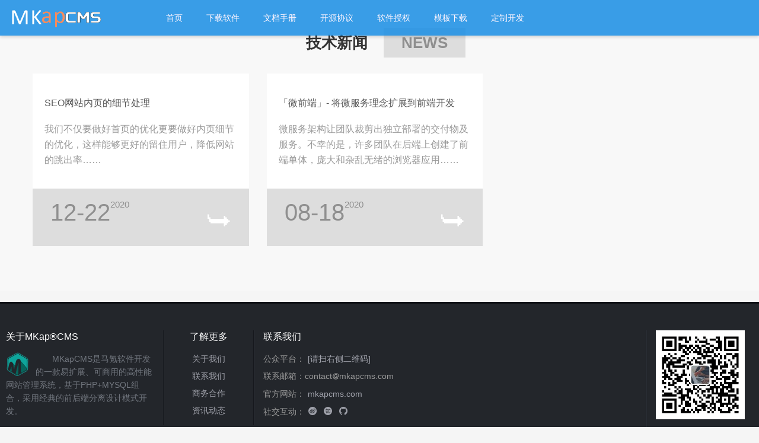

--- FILE ---
content_type: text/html
request_url: https://mkapcms.com/news/tec/
body_size: 2227
content:
<!DOCTYPE html>
<html lang="zh-CN">
<head>
<meta charset="UTF-8">
<meta http-equiv="X-UA-Compatible" content="IE=edge">
<meta name="viewport" content="width=device-width, initial-scale=1">
<title>技术新闻 - MKapCMS - 小巧可商用的PHP网站管理系统</title>
<meta name="keywords" content="MKapCMS技术新闻,马氪软件建站系统,PHP网站源码" />
<meta name="description" content="MKapCMS是马氪软件开发的PHP网站管理系统。本栏目是讲解技术新闻，带您了解更多开发知识。" />
<link rel="shortcut icon" href="/favicon.png"/>  
<meta name="apple-mobile-web-app-capable" content="yes" />
<meta name="applicable-device" content="pc,mobile">
<link rel="stylesheet" href="/css/mkapcms.css"> 
</head>
<body>
<div id="container">
<div id="header" class="dark" style="margin-top:0;">
    <div class="w">
        <a href="https://mkapcms.com/" class="logo">MKapCMS</a> <div id="navbtn" class="mk-icon mk-icon-menu"></div>
        <ul id="top-nav">

            <li><a target="_top" href="https://mkapcms.com/"> 首页</a></li>
            <li><a target="_top" href="https://mkapcms.com/download.shtml" >下载软件</a></li>
            <li><a target="_top" href="https://mkapcms.com/docs/" >文档手册</a></li>
            <li><a target="_top" href="https://mkapcms.com/license.shtml" >开源协议</a></li>
            <li><a target="_top" href="https://mkapcms.com/service/">软件授权</a></li>
            <li><a target="_top" href="/template.shtml">模板下载</a></li>
            <li><a target="_top" href="/vip.shtml">定制开发</a></li>
          </ul>
     </div>
</div>
  
<div class="bottom-1">
    <div class="container">
              <div class="clear"></div>
              <div class="title1"><span class="t1">技术新闻</span> <span class="t2">NEWS</span></div>
              <div class="row"> 

                   <div class="col-sm-4 wow slideInUp" data-wow-delay="0.1s" >  
                        <a href="/news/tec/2.shtml">
                        <div class="kuang">
                            <div class="t1">
                                  <span class="s1">SEO网站内页的细节处理</span>
                                  <span class="s2">我们不仅要做好首页的优化更要做好内页细节的优化，这样能够更好的留住用户，降低网站的跳出率……</span> 
                            </div>
                            <div class="t2">
                                <div class="row">
                                    <div class="col-xs-6">                                        
                                        <div class="news-date">
                                          <div class="ri">12-22</div> 
                                          <div class="nian">2020</div>
                                        </div>
                                    </div>
                                    <div class="col-xs-6 right"><span class="glyphicon glyphicon-circle-arrow-right" aria-hidden="true">➥</span></div>
                                </div> 
                            </div>
                        </div>
                        </a>
                    </div>                                
                                 
                    <div class="col-sm-4 wow slideInUp" data-wow-delay="0.3s" >  
                        <a href="/news/tec/1.shtml">
                        <div class="kuang">
                            <div class="t1">
                                  <span class="s1">「微前端」- 将微服务理念扩展到前端开发</span>
                                  <span class="s2">微服务架构让团队裁剪出独立部署的交付物及服务。不幸的是，许多团队在后端上创建了前端单体，庞大和杂乱无绪的浏览器应用……</span> 
                            </div>
                            <div class="t2">
                                <div class="row">
                                    <div class="col-xs-6">                                        
                                        <div class="news-date">
                                          <div class="ri">08-18</div> 
                                          <div class="nian">2020</div>
                                        </div>
                                    </div>
                                    <div class="col-xs-6 right"><span class="glyphicon glyphicon-circle-arrow-right" aria-hidden="true">➥</span></div>
                                </div> 
                            </div>
                        </div>
                        </a>
                    </div>

             </div>
              <div class="clear"></div>
    </div>
</div>
  
<div id="gotop"><i class="mk-icon mk-icon-top" title="点击返回顶部"></i></div>

<div id="footer">
    <div class="w">
                <div class="fbox fl about mk-hide-xs">
            <h3>关于MKap®CMS</h3>
            <p><img src="/favicon.png">MKapCMS是马氪软件开发的一款易扩展、可商用的高性能网站管理系统，基于PHP+MYSQL组合，采用经典的前后端分离设计模式开发。</p>
        </div>
                <div class="fbox fl links">
            <h3>了解更多</h3>
            <ul>
                <li><a href="/about/">关于我们</a></li>
                <li><a href="/contact/">联系我们</a></li>
                <li><a href="/about/business.shtml">商务合作</a></li>
                <li><a href="/news/">资讯动态</a></li>
            </ul>
        </div>

        <div class="fbox fl contact">
            <h3>联系我们</h3>
            <ul>
                <li>公众平台：<a href="javascript:;">[请扫右侧二维码]</a></li>
                <li>联系邮箱：contact<i class="mk-icon mk-icon-at fs12 fwb"></i>mkapcms.com</li>
                <li>官方网站：<a href="https://mkapcms.com/">mkapcms.com</a></li>
                <li>社交互动：<a href="#"><i class="mk-icon mk-icon-weibo-fill"></i></a><a href="#"><i class="mk-icon mk-icon-zhihu-fill"></i></a><a href="#"><i class="mk-icon mk-icon-github-fill"></i></a></li>
            </ul>
        </div>
        <div class="fbox fr gzh mk-hide-xs">
            <div class="mbox">
            <div class="qrimg">
                <img src="/img/mkwx.jpg" width="150" height="150" alt="马氪软件微信公众号">
            </div>
                <p>马氪软件公众号</p>
            </div>
        </div>
    <div class="cl10"></div>
    </div>
    <div class="copyright">
        <div class="w">
            Copyright &copy; 2009 马氪软件® Powered by <a href="https://mkapcms.com/">MKapCMS</a> All rights reserved.<span class="mk-xs-line"></span>
            <a href="https://beian.miit.gov.cn/" target="_blank" rel="nofollow">苏ICP备17037071号-8</a>  
        </div>
    </div>
</div><!--/footer-->
</div>
<script src="/js/jquery-1.12.4.min.js" charset="utf-8"></script>  
<script src="/js/mkapcms.js" charset="utf-8"></script>    
</body>
</html>

--- FILE ---
content_type: text/css
request_url: https://mkapcms.com/css/mkapcms.css
body_size: 20434
content:
html,body,h1,h2,h3,h4,h5,h6,div,dl,dt,dd,ul,ol,li,p,blockquote,pre,hr,figure,table,caption,th,td,form,fieldset,legend,input,button,textarea,menu {
	margin:0;
	padding:0;
	font-family: "Source Han Sans CN Regular","PingFang SC", "HanHei SC","Microsoft Yahei", "SimSun", sans-serif;
}
header,footer,section,article,aside,nav,hgroup,address,figure,figcaption,menu,details {
	display:block
}
table {
	border-collapse:collapse;
	border-spacing:0
}
caption,th {
	text-align:left;
	font-weight:normal
}
html,body,fieldset,img,iframe,abbr {
	border:0
}
i,cite,em,var,address,dfn {
	font-style:normal
}
[hidefocus],summary {
	outline:0
}
li {
	list-style:none
}
h1,h2,h3,h4,h5,h6,small {
	font-size:100%
}
sup,sub {
	font-size:83%
}
pre,code,kbd,samp {
	font-family:inherit
}
q:before,q:after {
	content:none
}
textarea {
	overflow:auto;
	resize:none
}
label,summary {
	cursor:default
}
a,button {
	cursor:pointer
}
h1,h2,h3,h4,h5,h6,em,strong,b {
	font-weight:bold
}
ins,u,s,a,a:hover {
	text-decoration:none
}
body,textarea,input,button,select,keygen,legend {
	font:12px/1.14;
	color:#333;
	outline:0
}
body {
	font-family:Helvetica Neue,Helvetica,PingFang SC,Hiragino Sans GB,Microsoft YaHei,\\5FAE软雅黑,Arial,sans-serif;
	background-color:#fff;
	word-break:break-all
}
html,body {
	height:100%
}
body {
	margin:0;
	padding:0;
	position:relative
}
a {
	color:#333
}
a:hover {
	color:#f46504
}
.cl {
	clear:both;
	height:0
}
.cl5 {
	clear:both;
	height:5px
}
.cl10 {
	clear:both;
	height:10px
}
.mk-blue {
	color:#00a2e9 !important;
	font-style:normal
}
.mk-orange {
	color:#f08519 !important;
	font-style:normal
}
.mk-red {
	color:red !important;
	font-style:normal
}
.mk-green {
	color:#06ae56 !important;
	font-style:normal
}
.mk-gray {
	color:#bcbcbc !important;
	font-style:normal
}
.mk-normal {
	color:#333 !important;
	font-style:normal
}
.mk-bcolor {
	color:#4e8798 !important;
	font-style:normal
}
.mk-hide {
	display:none
}
.cb:after,.cbli li:after {
	display:block;
	clear:both;
	visibility:hidden;
	height:0;
	overflow:hidden;
	content:"."
}
.cb,.cbli li {
	zoom:1
}
.ib {
	display:inline-block;
	*display:inline;
	*zoom:1
}
.dn {
	display:none
}
.db {
	display:block
}
.fl {
	float:left !important;
	clear:none !important
}
.fr {
	float:right !important;
	clear:none !important
}
.pr {
	position:relative
}
.npd {
	padding:0 !important
}
.fs12 {
	font-size:12px !important
}
.fs14 {
	font-size:14px !important
}
.fs16 {
	font-size:16px !important
}
.fwb {
	font-weight:bold
}
.oh {
	overflow:hidden
}
.tal {
	text-align:left
}
.tac {
	text-align:center
}
.tar {
	text-align:right
}
.ml10 {
	margin-left:10px
}
.ml5 {
	margin-left:5px
}
.mr5 {
	margin-right:5px
}
.mb5 {
	margin-bottom:5px
}
.mb10 {
	margin-bottom:10px
}
.par {
	position:absolute;
	top:0;
	right:0
}
.col {
	display:inline-block;
	padding:0;
	margin:0;
	min-width:300px
}
.col-row {
	width:100%;
	display:block
}
.col-left {
	width:33.33333%;
	float:left
}
.col-middle {
	width:33.33333%;
	float:left
}
.col-right {
	width:33.33333%;
	float:right
}
.help-tips {
	font-size:12px;
	color:#989595;
	cursor:pointer
}
.help-tips:hover {
	color:#3687d1
}
.w {
	width:1260px;
	margin-left:auto;
	margin-right:auto;
	position:relative
}
.w:after {
	content:"";
	height:0;
	display:block;
	clear:both
}
.max-w-200 {
	width:auto;
	max-width:200px
}
.max-w-300 {
	width:100%;
	max-width:300px
}
.max-w-400 {
	width:100%;
	max-width:400px
}
.max-w-600 {
	width:100%;
	max-width:600px
}
.max-w-800 {
	width:100%;
	max-width:800px
}
.max-w-900 {
	width:100%;
	max-width:900px
}
.max-w {
	width:100%
}
.tran {
	transition:all .3s;
	-moz-transition:all .3s;
	-webkit-transition:all .3s;
	-o-transition:all .3s
}
.shadow {
	background-color:#fff;
	border:1px solid #e0e4e8;
	-moz-border-radius:3px;
	-webkit-border-radius:3px;
	border-radius:3px;
	overflow:hidden;
	filter:progid:DXImageTransform.Microsoft.Shadow(color=#F0F0F0,direction=120,strength=2);
	-moz-box-shadow:2px 2px 2px #f0f0f0;
	-webkit-box-shadow:2px 2px 2px #f0f0f0;
	box-shadow:2px 2px 2px #f0f0f0
}
.bdr10 {
	-moz-border-radius:10px;
	-webkit-border-radius:10px;
	border-radius:10px
}
.row {
	clear:both;
	display:block;
	padding:8px 15px 7px 15px;
	overflow:hidden
}
.row label {
	display:inline-block;
	width:100px
}
.row .input-text {
	display:inline-block
}
.mk-bg-info {
	background-color:#2d8cf0
}
.mk-bg-success {
	background-color:#19be6b
}
.mk-bg-warning {
	background-color:#f90
}
.mk-bg-error {
	background-color:#ed3f14
}
.mk-text-info {
	color:#2d8cf0
}
.mk-text-success {
	color:#19be6b
}
.mk-text-warning {
	color:#f90
}
.mk-text-error {
	color:#ed3f14
}
.mk-text-tips {
	background-color:#eaf8fd;
	color:#f06e0a;
	padding:10px;
	border-radius:5px;
	-moz-border-radius:5px;
	-webkit-border-radius:5px
}
.mk-inline {
	display:inline-block
}
@keyframes hidedom {
	from {
	opcity:1
}
to {
	opacity:0
}
}@-webkit-keyframes hidedom {
	from {
	opcity:1
}
to {
	opacity:0
}
}@keyframes showdom {
	from {
	opcity:0
}
to {
	opacity:1
}
}@-webkit-keyframes showdom {
	from {
	opcity:0
}
to {
	opacity:1
}
}body {
	background: #f5f5f5;
}
@font-face {
	font-family:"mk-icon";
	src:url("../font/iconfont.woff2?t=5") format("woff2"),url("../font/iconfont.woff?t=5") format("woff"),url("../font/iconfont.ttf?t=5") format("truetype")
}
.mk-icon {
	font-family:"mk-icon" !important;
	font-size:16px;
	font-style:normal;
	-webkit-font-smoothing:antialiased;
	-moz-osx-font-smoothing:grayscale
}
.mk-icon-video:before {
	content:"\e64c"
}
.mk-icon-date:before {
	content:"\e65b"
}
.mk-icon-reply:before {
	content:"\e62b"
}
.mk-icon-menu:before {
	content:"\e605"
}
.mk-icon-list:before {
	content:"\e60f"
}
.mk-icon-save:before {
	content:"\e645"
}
.mk-icon-folder:before {
	content:"\e65f"
}
.mk-icon-earth:before {
	content:"\e619"
}
.mk-icon-attachment:before {
	content:"\e6bf"
}
.mk-icon-phone:before {
	content:"\e6c2"
}
.mk-icon-upload:before {
	content:"\e6a4"
}
.mk-icon-theme:before {
	content:"\e652"
}
.mk-icon-expand:before {
	content:"\e646"
}
.mk-icon-compress:before {
	content:"\e648"
}
.mk-icon-more:before {
	content:"\e649"
}
.mk-icon-copy:before {
	content:"\e64b"
}
.mk-icon-heart:before {
	content:"\e6b3"
}
.mk-icon-star:before {
	content:"\e643"
}
.mk-icon-print:before {
	content:"\e6e6"
}
.mk-icon-unlocked:before {
	content:"\e629"
}
.mk-icon-computer:before {
	content:"\e64d"
}
.mk-icon-diamond:before {
	content:"\e650"
}
.mk-icon-music:before {
	content:"\e79a"
}
.mk-icon-doc:before {
	content:"\e612"
}
.mk-icon-edit:before {
	content:"\e623"
}
.mk-icon-transform:before {
	content:"\e672"
}
.mk-icon-plugin:before {
	content:"\e63d"
}
.mk-icon-trend:before {
	content:"\e614"
}
.mk-icon-log:before {
	content:"\e60e"
}
.mk-icon-circle-fill:before {
	content:"\e6b7"
}
.mk-icon-yes:before {
	content:"\e615"
}
.mk-icon-qq-fill:before {
	content:"\e6b4"
}
.mk-icon-weibo-fill:before {
	content:"\e65a"
}
.mk-icon-github-fill:before {
	content:"\eee2"
}
.mk-icon-weixin-fill:before {
	content:"\e611"
}
.mk-icon-zhihu-fill:before {
	content:"\ea8b"
}
.mk-icon-at:before {
	content:"\e7ab"
}
.mk-icon-wrench:before {
	content:"\e620"
}
.mk-icon-money:before {
	content:"\e662"
}
.mk-icon-send:before {
	content:"\e6a7"
}
.mk-icon-weixin:before {
	content:"\e61a"
}
.mk-icon-error:before {
	content:"\e616"
}
.mk-icon-mail:before {
	content:"\e642"
}
.mk-icon-success:before {
	content:"\e61c"
}
.mk-icon-order:before {
	content:"\e602"
}
.mk-icon-app:before {
	content:"\e675"
}
.mk-icon-delete:before {
	content:"\e63a"
}
.mk-icon-user-face:before {
	content:"\e61d"
}
.mk-icon-pie-chart:before {
	content:"\e634"
}
.mk-icon-shopping-cart:before {
	content:"\e618"
}
.mk-icon-help:before {
	content:"\e6b6"
}
.mk-icon-skip:before {
	content:"\e6be"
}
.mk-icon-eye:before {
	content:"\e6c0"
}
.mk-icon-docs:before {
	content:"\e621"
}
.mk-icon-fold:before {
	content:"\e622"
}
.mk-icon-unfold:before {
	content:"\e639"
}
.mk-icon-quit:before {
	content:"\e61e"
}
.mk-icon-comments:before {
	content:"\e62a"
}
.mk-icon-download:before {
	content:"\e6a2"
}
.mk-icon-refresh:before {
	content:"\e640"
}
.mk-icon-link:before {
	content:"\e685"
}
.mk-icon-check:before {
	content:"\e608"
}
.mk-icon-book:before {
	content:"\e67f"
}
.mk-icon-nav-right:before {
	content:"\e600"
}
.mk-icon-network:before {
	content:"\e63e"
}
.mk-icon-nav-up:before {
	content:"\e653"
}
.mk-icon-nav-down:before {
	content:"\e61f"
}
.mk-icon-up-fill:before {
	content:"\e603"
}
.mk-icon-down-fill:before {
	content:"\e64a"
}
.mk-icon-top:before {
	content:"\e647"
}
.mk-icon-database:before {
	content:"\e62f"
}
.mk-icon-prompt:before {
	content:"\e617"
}
.mk-icon-users:before {
	content:"\e609"
}
.mk-icon-home:before {
	content:"\e606"
}
.mk-icon-user:before {
	content:"\e610"
}
.mk-icon-comment:before {
	content:"\e625"
}
.mk-icon-clock:before {
	content:"\e626"
}
.mk-icon-like:before {
	content:"\e628"
}
.mk-icon-search:before {
	content:"\e62d"
}
.mk-icon-share:before {
	content:"\e62e"
}
.mk-icon-location:before {
	content:"\e630"
}
.mk-icon-bell:before {
	content:"\e631"
}
.mk-icon-class:before {
	content:"\e632"
}
.mk-icon-headphones:before {
	content:"\e636"
}
.mk-icon-notice:before {
	content:"\e641"
}
.mk-icon-add-user:before {
	content:"\e64e"
}
.mk-icon-identity:before {
	content:"\e651"
}
.mk-icon-qrcode:before {
	content:"\e60c"
}
.mk-icon-setting:before {
	content:"\e60b"
}
.mk-icon-tag:before {
	content:"\e638"
}
.mk-icon-code:before {
	content:"\e62c"
}
.mk-icon-qq:before {
	content:"\e7a0"
}
.mk-icon-panel:before {
	content:"\e627"
}
.mk-icon-plus:before {
	content:"\e655"
}
.mk-icon-minus:before {
	content:"\e656"
}
#container {
	position:relative;
	width:100%;
	min-height:100%;
	padding-bottom:370px;
	box-sizing:border-box
}
#topbar {
	height:26px;
	line-height:26px;
	font-size:12px;
	color:#1a263d;
	background-color:#393d49;
	color:rgba(255,255,255,.7);
	position:relative
}
#topbar .top-r {
	position:absolute;
	top:0;
	right:0
}
#header {
    left: 0;
    top: 0;
    right: 0;
    position: fixed;
    z-index: 999;
    display: block;
    opacity: 0.89;
	height:60px;
	line-height:60px;
	background-color:#2091e4;
	color:#333;
	padding:0 10px;
	-webkit-box-shadow:0 2px 6px 0 rgba(0,0,0,.2);
	box-shadow:0 2px 6px 0 rgba(0,0,0,.2)
}
#header .w {
	position:relative
}
#header a {
	color:#333
}
#header .logo {
	width:150px;
	height:40px;
	position:absolute;
	top:10px;
	left:10px;
	background-size:150px 40px;
	display:block;
	line-height:300px;
	overflow:hidden
}
#top-nav {
	position:absolute;
	left:250px;
	top:0
}
#top-nav>li {
	float:left;
	margin:0 5px;
	position:relative;
	z-index:1000
}
#top-nav>li>a {
	padding:0 15px;
	height:50px;
	display:inline-block;
	font-size:14px;
	text-align:center;
	line-height:50px;
	color:#fff4ff
}
#top-nav>li>a:hover {
	border-bottom:4px solid #e29214;
	transition:all .3s
}
#top-nav>li>a.active {
	border-bottom:4px solid #e29214
}
.has-children>a:after {
	font-family:"mk-icon" !important;
	font-size:14px;
	font-style:normal;
	-webkit-font-smoothing:antialiased;
	-moz-osx-font-smoothing:grayscale;
	content:"\e61f"
}
.has-children>ul {
	position:absolute;
	min-width:90px;
	top:60px;
	background-color:#fff;
	margin-left:-10px;
	overflow:hidden;
	box-sizing:border-box;
	opacity:0;
	max-height:0;
	transition:all .3s
}
.has-children>ul li {
	height:36px;
	line-height:36px;
	text-align:center
}
.has-children>ul li a {
	padding:0 10px;
	line-height:36px;
	display:block;
	font-size:14px
}
.has-children>ul li a:hover {
	background-color:#eee;
	color:#f06e0a !important
}
.has-children:hover>ul {
	opacity:1;
	max-height:500px;
	transition:all 1s;
	border:1px solid #eee;
	padding-bottom:10px;
	border-radius:0 0 10px 10px
}
#navbtn {
	font-size:30px;
	width:40px;
	height:40px;
	display:none;
	text-align:center;
	line-height:40px;
	position:absolute;
	top:10px;
	left:0;
	overflow:hidden;
	color:#fff
}
.loginbtn {
	position:absolute;
	right:0;
	top:0;
	padding:0 10px
}
.loginbtn .iconfont {
	font-size:36px;
	color:#b8b8b8
}
.loginbtn .iconfont:hover {
	color:#fff
}
.loginbtn img {
	width:76px;
	height:24px
}
.loginbtn .qq {
	margin-right:5px
}
#header .user-info {
	position:absolute;
	right:0;
	top:0;
	min-width:80px;
	z-index:99999;
	height:60px;
	overflow:hidden
}
#header .user-info:hover {
	height:200px
}
#header .user-info .ulogin {
	height:60px;
	text-align:center;
	line-height:40px;
	padding:0 10px;
	position:relative
}
#header .user-info .ulogin li i {
	font-size:18px !important;
	width:40px;
	height:40px;
	display:block;
	text-align:center;
	-moz-border-radius:40px;
	-webkit-border-radius:40px;
	border-radius:40px;
	background-color:#7b7777;
	position:absolute;
	top:10px;
	right:5px
}
#header .user-info .ulogin .nickname {
	color:#fff;
	display:block;
	line-height:60px;
	font-size:14px
}
#header .user-info .ulogin img {
	width:40px;
	height:40px;
	border:none;
	display:block;
	-moz-border-radius:40px;
	-webkit-border-radius:40px;
	border-radius:40px;
	position:absolute;
	top:10px;
	right:5px
}
#header .user-info .user-nav {
	margin-top:0;
	background-color:#eee;
	padding:8px 0;
	border:1px solid #ccc
}
#header .user-info .user-nav li {
	height:30px;
	line-height:30px;
	font-size:12px !important
}
#header .user-info .user-nav a {
	display:block;
	height:30px;
	line-height:30px;
	padding:0 10px
}
#header .user-info .user-nav a:hover {
	background-color:#f60;
	color:#fff
}
#header .user-info .user-nav .mk-icon {
	vertical-align:middle
}
#header .user-info .nologin {
	color:#fff
}
#myCarousel{margin-top: 60px;}
.color1 {
	background: #4893B0;
	background: background: -webkit-linear-gradient(to right,#FFB95E 15%,#FCA661 5%,#FCA362 5%,#FA8F66 25%,#F5736B 20%,#F35C70 30%);
}
#myCarousel .carousel-inner p {
	text-align: center;
	padding: 60px 0;
	margin: 0;
    background: url(../img/index/bg-header.jpg) no-repeat right center;
        background-size: cover;
    background-attachment: fixed;
}
@keyframes type {
	from {
	width: 0;
}
}
@keyframes caret {
	50% {
	border-color: transparent;
}
}
.name {
	width: 360px;
	overflow: hidden;
	white-space: nowrap;
	border-right: .1em solid;
	padding-right:4px;
	-webkit-animation: type 8s steps(8), caret 1s steps(1) infinite;
}
.features {
	padding: 50px 0 50px 0;
}
.btn-lg, .btn-group-lg>.btn {
	padding: 10px 16px;
	font-size: 19px;
	line-height: 1.3333333;
	border-radius: 0;
}
.btn-warning {
	color: #fff;
	background-color: #c74d0d;
	border-color: #c74d0d;
}
.btn-success {
	color: #fff;
	background-color: #3FB618;
	border-color: #3FB618;
}
.btn-danger {
	color: #fff;
	background-color: #a21874;
	border-color: #a21874;
}
.btn-default {
	color: #677282;
	background-color: #fff;
	border-color: #eaeeef;
}
.btn {
	display: inline-block;
	margin-bottom: 0;
	font-weight: normal;
	text-align: center;
	vertical-align: middle;
	-ms-touch-action: manipulation;
	touch-action: manipulation;
	cursor: pointer;
	background-image: none;
	border: 1px solid transparent;
	white-space: nowrap;
	font-size: 15px;
	line-height: 1.5;
	border-radius: 6px;
	-webkit-user-select: none;
	-moz-user-select: none;
	-ms-user-select: none;
	user-select: none;
}
#myCarousel .carousel-inner p {
	text-align: center;
	padding: 60px 0;
	margin: 0;
}
@media(max-width: 768px) {
	#top-nav {
	left:0;
	top:60px;
	width:110px;
	margin-left:-13px;
	display:none;
	padding-bottom:30px;
	background-color:#1e2c40;
	z-index:99999;
	border-radius:0 0 10px 10px
}
#top-nav>li {
	display:block;
	float:none;
	padding:0 0;
	text-align:center;
	width:100%;
	clear:both;
	box-sizing:border-box;
	margin:0
}
#top-nav>li a {
	display:block;
	width:100%;
	text-align:center;
	box-sizing:border-box
}
#top-nav>li>a.active {
	border-bottom:none;
	background-color:#333
}
#top-nav>li>a:hover {
	border-bottom:none;
	color:#f06e0a !important;
	background-color:#0d0f13
}
#navbtn {
	display:block
}
#header .logo {
	left:50%;
	margin-left:-75px
}
#top-nav>li.has-children>a:after {
	content:"\e600"
}
.has-children>ul {
	left:110px;
	margin-top:-60px;
	margin-left:0 !important
}
.has-children:hover>ul {
	border-radius:0 5px 5px 0 !important;
	padding-bottom:0
}
}#header.dark .logo {
	background-image:url("../img/logo/mkapcmslogo.png")
}
.mk-badge {
	display:inline-block;
	padding:1px 2px;
	font-size:12px;
	font-weight:normal;
	line-height:1;
	text-align:center;
	white-space:nowrap;
	vertical-align:baseline;
	background-color:#ff7c00;
	color:#fff;
	margin-left:4px;
	margin-top:-5px;
	-moz-border-radius:6px;
	-webkit-border-radius:6px;
	border-radius:6px
}
.mk-badge:empty {
	display:none
}
.mk-btn .mk-badge {
	position:relative;
	top:-1px
}
.mk-card {
	clear:both;
	display:block;
	word-wrap:break-word;
	background-color:#fff;
	margin-bottom:15px;
	border:1px solid #eceeef;
	-moz-border-radius:3px;
	-webkit-border-radius:3px;
	border-radius:3px;
	-moz-box-shadow:0 1px 3px rgba(0,0,0,.1);
	-webkit-box-shadow:0 1px 3px rgba(0,0,0,.1);
	box-shadow:0 1px 3px rgba(0,0,0,.1)
}
.mk-card-header {
	background-color:#f7f8f9;
	border-bottom:1px solid #eceeef;
	height:38px;
	line-height:34px;
	padding:0 10px;
	color:#2f3e55;
	position:relative;
	font-size:16px;
	z-index:0
}
.mk-card-tab li {
	display:inline-block;
	padding:0 10px;
	line-height:33px;
	height:33px;
	margin-top:4px
}
.mk-card-tab li a {
	color:#666
}
.mk-card-tab li a:hover {
	color:#f60
}
.mk-card-tab li.active {
	border:1px solid #eceeef;
	border-bottom:1px solid #fff;
	color:#000;
	padding:0 9px;
	background-color:#fff;
	border-top-left-radius:5px;
	border-top-right-radius:5px
}
.mk-card-tab li.active a {
	color:#f46504
}
.mk-card-body {
	background-color:#fff;
	padding:10px;
	border-radius:3px;
	line-height:1.5em;
	font-size:14px
}
.mk-card-footer {
	background-color:#f7f8f9;
	border-top:1px solid #eceeef;
	line-height:1.5em;
	padding:5px 10px;
	color:#606060;
	position:relative;
	font-size:14px;
	z-index:0;
	min-height:30px
}
.mk-card-footer.mk-flex {
	justify-content:space-between
}
@media(max-width: 768px) {
	.mk-card-footer.mk-flex {
	display:block
}
.mk-card-header {
	height:auto
}
.mk-card-header .mk-card-tab li.active {
	border:1px solid #eceeef;
	color:#000;
	background-color:#fff;
	border-radius:5px
}
.mk-card-header .mk-card-tab li.active a {
	color:#f46504
}
.mk-card-header .mk-card-tab {
	margin-bottom:10px
}
}.left-menu {
	float:left;
	width:140px;
	clear:none
}
.m-main {
	float:right;
	clear:none;
	width:-webkit-calc(100% - 155px);
	width:-moz-calc(100% - 155px);
	width:calc(100% - 155px)
}
.m-main .mk-card-body {
	min-height:600px
}
.doc-menu {
	width:200px
}
.doc-main {
	width:-webkit-calc(100% - 215px);
	width:-moz-calc(100% - 215px);
	width:calc(100% - 215px)
}
.mk-card .pagination {
	display:inline-block;
	float:right
}
.mk-card .page-info {
	float:right;
	margin-right:10px;
	line-height:30px;
	color:#999
}
.mk-card .foot-info {
	color:#606060;
	height:30px;
	line-height:30px;
	position:relative
}
.mk-card .foot-info span {
	margin-right:10px
}
.mk-card .l-text {
	line-height:30px
}
.mk-card .m-text {
	line-height:30px;
	text-align:center
}
.mk-card .r-text {
	line-height:30px;
	position:absolute;
	top:5px;
	right:10px;
	text-align:right
}
#left-menu-btn {
	font-size:30px;
	color:#fff;
	position:fixed;
	z-index:99999;
	left:10px;
	bottom:300px;
	background-color:#999;
	padding:5px;
	border-radius:5px;
	-moz-border-radius:5px;
	-webkit-border-radius:5px;
	display:none;
	opacity:.7
}
@media(max-width: 768px) {
	#left-menu-btn {
	display:block
}
.left-menu {
	position:fixed;
	top:60px;
	left:0;
	z-index:10000;
	display:none
}
.m-main {
	width:100%
}
}.mk-btn {
	display:inline-block;
	zoom:1;
	white-space:nowrap;
	vertical-align:middle;
	text-align:center;
	cursor:pointer;
	-webkit-user-drag:none;
	-webkit-user-select:none;
	-moz-user-select:none;
	-ms-user-select:none;
	user-select:none
}
.mk-btn::-moz-focus-inner {
	padding:0;
	border:0
}
.mk-btn-group {
	letter-spacing:-0.31em;
	text-rendering:optimizespeed
}
.opera-only :-o-prefocus,.mk-btn-group {
	word-spacing:-0.43em
}
.mk-btn {
	font-family:inherit;
	height:34px;
	line-height:34px;
	padding:0 10px;
	font-size:14px;
	color:rgba(0,0,0,.8);
	border:transparent;
	text-decoration:none;
	border-radius:2px;
	outline:none;
	background-color:#069;
	color:#fff
}
a.mk-btn:hover {
	opacity:.8;
	filter:alpha(opacity=80);
	color:#fff !important
}
.mk-btn i {
	font-size:14px
}
.mk-btn-sm {
	height:26px;
	line-height:26px;
	padding:0 10px;
	font-size:14px
}
.mk-btn-sm i {
	font-size:14px
}
.mk-btn-hover,.mk-btn:focus,.mk-btn:hover {
	filter:alpha(opacity=90);
	background-image:-webkit-linear-gradient(transparent, rgba(0, 0, 0, 0.05) 40%, rgba(0, 0, 0, 0.1));
	background-image:linear-gradient(transparent, rgba(0, 0, 0, 0.05) 40%, rgba(0, 0, 0, 0.1))
}
.mk-btn-active,.mk-btn:active {
	outline:none
}
.mk-btn-disabled,.mk-btn-disabled:active,.mk-btn-disabled:focus,.mk-btn-disabled:hover,.mk-btn[disabled] {
	border:none;
	background-image:none;
	filter:alpha(opacity=40);
	opacity:.4;
	cursor:not-allowed;
	box-shadow:none;
	pointer-events:none
}
.mk-btn-hidden {
	display:none
}
.mk-btn-primary,.mk-btn-selected,a.mk-btn-primary,a.mk-btn-selected {
	background-color:#069;
	color:#fff
}
.mk-btn-secondary,.mk-btn-success,.mk-btn-danger,.mk-btn-warning,.mk-btn-info,.mk-btn-dark {
	color:#fff;
	text-shadow:0 1px 1px rgba(0,0,0,.2)
}
.mk-btn-secondary {
	background:#eee;
	color:#666;
	border:1px solid #ccc
}
.mk-btn-success {
	background:#3cc
}
.mk-btn-warning {
	background:#f63
}
.mk-btn-info {
	background:#399
}
.mk-btn-group {
	display:inline-block;
	margin-top:5px;
	padding:0
}
.mk-btn-group .mk-btn {
	letter-spacing:normal;
	word-spacing:normal;
	vertical-align:top;
	text-rendering:auto;
	margin:0;
	border-radius:0;
	border-right:1px solid rgba(0,0,0,.2)
}
.mk-btn-group .mk-btn:first-child {
	border-top-left-radius:2px;
	border-bottom-left-radius:2px
}
.mk-btn-group .mk-btn:last-child {
	border-top-right-radius:2px;
	border-bottom-right-radius:2px;
	border-right:none
}
.submit-btn {
	margin-left:115px;
	padding:0 30px
}
@media(max-width: 768px) {
	.submit-btn {
	margin-left:0
}
}.mk-input-text {
	padding:0 6px;
	height:34px;
	line-height:34px;
	font-size:14px;
	outline:none;
	vertical-align:middle;
	display:inline-block;
	transition:all .3s;
	color:#666;
	-moz-border-radius:3px;
	-webkit-border-radius:3px;
	border-radius:3px;
	border:1px solid #eceeef;
	box-sizing:border-box
}
.mk-input-text:disabled {
	background-color:#eee;
	cursor:not-allowed
}
.mk-input-text:focus {
	border-color:#21cd6f;
	color:#000
}
.mk-textarea {
	padding:5px 6px;
	line-height:1.2em;
	font-size:14px;
	outline:none;
	vertical-align:middle;
	display:inline-block;
	transition:all .3s;
	color:#666;
	-moz-border-radius:3px;
	-webkit-border-radius:3px;
	border-radius:3px;
	border:1px solid #ccc;
	width:500px;
	min-height:100px
}
.mk-textarea:focus {
	border-color:#21cd6f;
	color:#000
}
.mk-control-group .mk-help-inline,.mk-control-group input,.mk-control-group select,.mk-control-group textarea,.mk-form-message-inline {
	display:inline-block;
	vertical-align:middle
}
.mk-control-group textarea {
	vertical-align:top
}
.mk-control-group {
	margin-bottom:1em
}
.mk-control-group>label {
	text-align:right;
	display:inline-block;
	vertical-align:middle;
	width:100px;
	margin:0 10px 0 0
}
.mk-control-group .mk-help-inline,.mk-form-message-inline {
	display:inline-block;
	padding-left:.3em;
	color:#999;
	vertical-align:middle
}
.mk-form-message {
	display:block;
	color:#999;
	margin-left:115px;
	margin-top:5px
}
@media(max-width: 768px) {
	.mk-control-group>label {
	display:block;
	text-align:left;
	margin-bottom:5px
}
.mk-control-group .form-control {
	display:block;
	width:100% !important;
	max-width:none !important
}
.mk-control-group .form-control select {
	width:100%
}
.mk-form-message {
	margin-left:0
}
.mk-help-inline,.mk-form-message-inline {
	display:block;
	margin-top:5px
}
}.mk-select {
	position:relative;
	display:inline-block;
	vertical-align:middle
}
.mk-select:active {
	outline:none
}
.mk-select:before {
	font-family:"mk-icon" !important;
	font-size:14px;
	font-style:normal;
	-webkit-font-smoothing:antialiased;
	-moz-osx-font-smoothing:grayscale;
	content:"\e64a";
	position:absolute;
	top:5px;
	right:5px;
	color:#666;
	pointer-events:none
}
.mk-select select {
	border:solid 1px #ccc;
	color:#666;
	font-size:14px;
	background-color:#fff;
	appearance:none;
	-moz-appearance:none;
	-webkit-appearance:none;
	padding-left:5px;
	padding-right:5px;
	height:30px;
	border-radius:3px;
	width:150px
}
.mk-select select::-ms-expand {
	display:none
}
.ie9 .mk-select:before {
	display:none
}
.ie9 .mk-select select {
	padding-right:0
}
.mk-select.w-100 select {
	width:100% !important
}
.mk-switch input {
	display:none
}
.mk-switch {
	cursor:pointer;
	font-size:1em
}
.mk-switch i {
	background-color:#fafbfa;
	background:#ccc \0 ;
	padding:1px;
	border-radius:30px;
	display:inline-block;
	position:relative;
	margin-right:10px;
	-webkit-transition:all .1s ease-in;
	transition:all .1s ease-in;
	width:36px;
	height:16px
}
.mk-switch i:after {
	content:" ";
	position:absolute;
	top:0;
	-webkit-transition:box-shadow .1s ease-in;
	transition:box-shadow .1s ease-in;
	left:0;
	width:100%;
	height:100%;
	border-radius:50px;
	box-shadow:inset 0 0 0 0 #eee,0 0 1px rgba(0,0,0,.4)
}
.ie .mk-switch i:after {
	box-shadow:none
}
@media all and (-ms-high-contrast: none),(-ms-high-contrast: active) {
	.mk-switch i:after {
	box-shadow:none
}
}.mk-switch i:before {
	content:" ";
	position:absolute;
	background:#fff;
	top:0;
	left:1px;
	z-index:999;
	width:16px;
	-webkit-transition:all .1s ease-in;
	transition:all .1s ease-in;
	height:16px;
	border-radius:50px;
	box-shadow:0 3px 1px rgba(0,0,0,.05),0 0 1px rgba(0,0,0,.3)
}
.mk-switch:active i:before {
	width:33px
}
.mk-switch input:checked:active+i:before {
	width:27px;
	left:20px
}
.mk-switch input:checked+i:before {
	content:" ";
	position:absolute;
	left:22px;
	border-radius:50px
}
.mk-switch input:checked+i:after {
	content:" ";
	font-size:1.5em;
	position:absolute;
	background:#4ea453
}
label.mk-checkbox,label.mk-radio {
	font-size:14px;
	cursor:pointer;
	position:relative
}
label.mk-checkbox i::before,.mk-radio i::before {
	content:"";
	font-family:"mk-icon" !important;
	font-style:normal;
	background-color:#fff;
	-webkit-font-smoothing:antialiased;
	-moz-osx-font-smoothing:grayscale;
	font-weight:normal;
	font-size:14px;
	display:inline-block;
	width:14px;
	height:14px;
	text-align:center;
	line-height:1em;
	color:#fff;
	vertical-align:middle;
	margin:-2px 3px 1px 0;
	border:#ccc 1px solid;
	text-indent:0
}
label.mk-checkbox input[type=checkbox],label.mk-radio input[type=radio] {
	display:none
}
label.mk-checkbox i,label.mk-radio i {
	width:14px;
	height:14px;
	overflow:hidden
}
label.mk-checkbox input[type=checkbox]+i::before {
	border-radius:2px
}
label.mk-radio input[type=radio]+i::before {
	border-radius:50%;
	width:14px;
	height:14px;
	overflow:hidden
}
label.mk-radio img {
	vertical-align:middle
}
label.mk-checkbox input[type=checkbox]:checked+i::before {
	content:"";
	background-color:#4ea453;
	border:1px solid #4ea453;
	transition:all .3s;
	-moz-transition:all .3s;
	-webkit-transition:all .3s;
	-o-transition:all .3s
}
label.mk-radio input[type=radio]:checked+i::before {
	content:"\e6b7";
	color:#4ea453;
	border:1px solid #4ea453;
	padding:0;
	background-color:#fff;
	transition:all .3s;
	-moz-transition:all .3s;
	-webkit-transition:all .3s;
	-o-transition:all .3s
}
label.mk-checkbox input[type=checkbox]:disabled+i,label.mk-radio input[type=radio]:disabled+i {
	cursor:not-allowed
}
label.mk-checkbox input[type=checkbox]:checked:disabled+i::before {
	background-color:#ccc;
	border:1px solid #ccc
}
label.mk-radio input[type=radio]:checked:disabled+i::before {
	color:#ccc;
	border:1px solid #ccc
}
.mk-nav-fixed {
	position:fixed;
	left:0;
	top:0;
	z-index:3
}
.mk-nav-item,.mk-nav-list {
	position:relative
}
.mk-nav-list {
	list-style:none;
	margin:0;
	padding:0
}
.mk-nav-item {
	padding:0;
	margin:0;
	height:100%
}
.mk-nav-link {
	display:block;
	text-decoration:none;
	white-space:nowrap;
	color:#777;
	padding:.5em 1em
}
.mk-nav-y>ul>li>.mk-nav-link {
	padding:.7em 1em
}
.mk-nav-x {
	width:100%;
	white-space:nowrap
}
.mk-nav-x .mk-nav-list {
	display:inline-block
}
.mk-nav-x .mk-nav-list>.mk-nav-item>.mk-nav-link {
	height:40px;
	line-height:40px;
	padding-top:0;
	padding-bottom:0
}
.mk-nav-x .mk-nav-item,.mk-nav-x .mk-nav-separator {
	display:inline-block;
	zoom:1;
	vertical-align:middle
}
.mk-nav-item .mk-nav-item {
	display:block
}
.mk-nav-children {
	display:none;
	position:absolute;
	left:100%;
	top:0;
	margin:0;
	padding:0;
	z-index:99999999;
	border:1px solid #ccc;
	background-color:#fff
}
.mk-nav-item:not(.mk-nav-children-show)>.mk-nav-children a {
	padding-right:25px
}
.mk-nav-right {
	right:0 !important;
	left:auto !important
}
.mk-nav-x .mk-nav-children {
	left:0;
	top:auto;
	width:inherit
}
.mk-nav-x .mk-nav-has-children:hover>.mk-nav-children {
	display:block;
	position:absolute
}
.mk-nav-x .mk-nav-has-children:hover {
	background-color:#f2f2f2
}
.mk-nav-has-children>.mk-nav-link:after {
	position:absolute;
	right:6px;
	top:11px;
	font-family:"mk-icon" !important;
	font-size:14px;
	font-style:normal;
	-webkit-font-smoothing:antialiased;
	-moz-osx-font-smoothing:grayscale;
	color:#666;
	content:""
}
.mk-nav-x .mk-nav-has-children {
	padding-right:10px
}
.mk-nav-x .mk-nav-has-children:after {
	content:""
}
.mk-nav-x .mk-nav-children>.mk-nav-has-children:after {
	top:8px;
	content:""
}
.mk-nav-y>ul>.mk-nav-has-children:after {
	top:12px
}
.mk-nav-x .mk-nav-children>li>.mk-nav-children {
	left:100%;
	top:0
}
.mk-nav-y .mk-nav-children-show>.mk-nav-link {
	background:none !important
}
.mk-nav-y .mk-nav-children-show>.mk-nav-children {
	display:block;
	position:static;
	background:none;
	border:none;
	width:100%
}
.mk-nav-y .mk-nav-children-show>.mk-nav-children>li>a {
	color:#666
}
.mk-nav-y .mk-nav-children-show>.mk-nav-link:after {
	content:""
}
.mk-nav-y .mk-nav-children-show>.mk-nav-children>li>.mk-nav-link {
	text-indent:1.6em;
	font-size:.9em
}
.mk-nav-y .mk-nav-children-show .mk-nav-children-show>.mk-nav-children>li>.mk-nav-link {
	text-indent:1.8em;
	font-size:.8em
}
.mk-nav-y .mk-nav-children-show .mk-nav-children-show .mk-nav-children-show>.mk-nav-children a.mk-nav-link {
	text-indent:3.6em;
	font-size:.7em
}
.mk-nav-scrollable {
	overflow-y:scroll;
	overflow-x:hidden
}
.mk-nav-scrollable .mk-nav-list {
	display:block
}
.mk-nav-x.mk-nav-scrollable .mk-nav-list {
	display:inline-block
}
.mk-nav-x.mk-nav-scrollable {
	white-space:nowrap;
	overflow-y:hidden;
	overflow-x:auto;
	-ms-overflow-style:none;
	-webkit-overflow-scrolling:touch;
	padding:.5em 0
}
.mk-nav-x.mk-nav-scrollable::-webkit-scrollbar {
	display:none
}
.mk-nav-x .mk-nav-children .mk-nav-separator,.mk-nav-separator {
	background-color:#ccc;
	height:1px;
	margin:.3em 0
}
.mk-nav-x .mk-nav-separator {
	width:1px;
	height:1.3em;
	margin:0 .3em
}
.mk-nav-x .mk-nav-children .mk-nav-separator {
	display:block;
	width:auto
}
.mk-nav-y .mk-nav-active>.mk-nav-link,.mk-nav-y .mk-nav-active>.mk-nav-link:hover {
	background-color:#f2f2f2;
	color:#0d0f13 !important
}
.mk-nav-y .mk-nav-link:hover,.mk-nav-y .mk-nav-children>.mk-nav-item:not(.mk-nav-children-show):hover {
	background-color:#f2f2f2
}
.mk-nav-y .mk-nav-children-show>.mk-nav-children>li>.mk-nav-link:hover,.mk-nav-y .mk-nav-list>.mk-nav-item>.mk-nav-link:hover,.mk-nav-y .mk-nav-list>.mk-nav-has-children:not(.mk-nav-children-show):hover,.mk-nav-y .mk-nav-children-show>.mk-nav-children>.mk-nav-has-children:not(.mk-nav-children-show):hover {
	color:#0d0f13
}
.mk-nav-y .mk-nav-children-show>.mk-nav-link:hover {
	color:#0d0f13
}
.mk-nav-top>.mk-nav-children {
	padding:6px 0
}
.mk-nav-y .mk-nav-item:not(.mk-nav-children-show)>ul>li>.mk-nav-link,.mk-nav-y .mk-nav-item:not(.mk-nav-children-show)>ul>li>.mk-nav-link:hover {
	color:#3f3f3f
}
.mk-nav-y .mk-nav-link {
	color:#0d0f13
}
.mk-nav-y .mk-nav-active>.mk-nav-link {
	background-color:#f6f6f6;
	color:#f60 !important
}
.mk-nav-y .mk-nav-active:hover>.mk-nav-link {
	background-color:#f3efef !important;
	color:#f60 !important
}
.pagination {
	display:inline-block;
	padding-left:0;
	margin:0;
	border-radius:4px;
	font-size:14px
}
.pagination li {
	display:inline;
	float:left
}
.pagination li a,.pagination li span {
	float:left;
	padding:4px 12px;
	line-height:1.428571429;
	text-decoration:none;
	background-color:#fff;
	border:1px solid #ddd;
	border-left-width:0
}
.pagination li:first-child a,.pagination li:first-child span {
	border-left-width:1px;
	border-bottom-left-radius:4px;
	border-top-left-radius:4px
}
.pagination li:last-child a,.pagination li:last-child span {
	border-top-right-radius:4px;
	border-bottom-right-radius:4px
}
.pagination .active a,.pagination .active span,.pagination li a:focus,.pagination li a:hover {
	background-color:#f5f5f5
}
.pagination .active a,.pagination .active span {
	color:#999;
	cursor:default
}
.pagination .disabled a,.pagination .disabled a:focus,.pagination .disabled a:hover,.pagination .disabled span {
	color:#999;
	cursor:not-allowed;
	background-color:#fff
}
table {
	empty-cells:show;
	border:1px solid #e8ecf1;
	width:100%;
	border-collapse:collapse;
	border-spacing:0
}
table caption {
	color:#000;
	font:italic 85%/1 arial,sans-serif;
	padding:1em 0;
	text-align:center
}
table td,table th {
	border-left:1px solid #e8ecf1;
	font-size:inherit;
	margin:0;
	overflow:visible;
	padding:.5em .5em
}
table td:first-child,table th:first-child {
	border-left-width:0
}
table thead {
	background-color:#f5f6f9;
	color:#000;
	text-align:left;
	vertical-align:bottom;
	border-bottom:1px solid #e8ecf1
}
table td {
	background-color:transparent;
	border-bottom:1px solid #e8ecf1;
	line-height:1.3em
}
table td a {
	color:#1c1c24
}
table td a:hover {
	color:#00a2e9
}
table .center {
	text-align:center
}
table tbody tr:hover {
	background-color:#fafbfe
}
.table-odd td,.table-striped tr:nth-child(2n-1) td {
	background-color:#f2f2f2
}
table tbody>tr:last-child>td {
	border-bottom-width:0
}
.table-wrap table {
	border:0;
	border-bottom:1px solid #e8ecf1
}
@media(max-width: 768px) {
	.table-box {
	overflow-x:scroll
}
}#mk-main {
	margin-top:75px;
	height:auto;
}
#mk-content {
	margin:0 0 15px 0;
	width:-webkit-calc(100% - 351px);
	width:-moz-calc(100% - 351px);
	width:calc(100% - 351px);
	float:left
}
#mk-docshow {
	margin:0 0 15px 255px
}
.article-list li {
	padding:15px;
	border-bottom:1px solid #eceeef;
	padding-left:220px;
	position:relative;
	min-height:140px
}
.article-list li:hover {
	background-color:#f7f9fa
}
.article-list li .pic {
	width:200px;
	height:150px;
	display:block;
	position:absolute;
	left:10px;
	top:10px;
	border-radius:5px;
	-moz-border-radius:5px;
	-webkit-border-radius:5px;
	overflow:hidden
}
.article-list li h2 {
	font-size:18px;
	font-weight:bold;
	margin-bottom:5px
}
.article-list li .info {
	font-size:12px !important;
	color:#666;
	margin-bottom:5px
}
.article-list li .text {
	line-height:170%;
	color:#999
}
.article-list li:last-child {
	border-bottom:0
}
@media(max-width: 768px) {
	.article-list li {
	padding:10px
}
.article-list li .pic {
	position:static;
	width:100px;
	height:75px;
	float:right;
	margin:0 0 5px 8px
}
.article-list li .pic img {
	width:100px;
	height:75px
}
}.list-head h2 a {
	font-size:20px;
	color:#2f3e55
}
.list-head h2 a:hover {
	color:#f9070b;
	margin-left:5px;
	-moz-transition:all .3s;
	-webkit-transition:all .3s;
	-o-transition:all .3s;
	transition:all .3s
}
.mk-content .mk-card-body {
	position:relative
}
.catlink {
	display:inline-block;
	background-color:#e29214;
	padding:0 5px;
	color:#fff;
	font-size:14px;
	height:26px;
	line-height:26px;
	-moz-border-radius:3px;
	-webkit-border-radius:3px;
	border-radius:3px;
	_display:none;
	position:absolute;
	left:5px;
	top:5px
}
.catlink:hover {
	color:#eaf4a4
}
.catlink i {
	position:absolute;
	top:8px;
	right:-9px;
	width:0;
	height:0;
	font-size:0;
	border:solid 5px;
	border-color:transparent transparent transparent #e29214
}
.mk-content .heading .f-fl {
	line-height:40px
}
.mk-content .heading h2 {
	font-size:20px;
	padding-left:0;
	display:inline-block;
	position:absolute;
	left:85px;
	_left:5px;
	top:0;
	line-height:40px;
	height:40px;
	max-width:730px;
	overflow:hidden
}
.mk-content .heading h2 a {
	color:#2f3e55;
	font-weight:bold
}
.mk-content .heading h2 a:hover {
	color:#f9070b;
	margin-left:5px;
	-moz-transition:all .3s;
	-webkit-transition:all .3s;
	-o-transition:all .3s;
	transition:all .3s
}
.mk-content .block {
	position:relative
}
.piclink {
	width:200px;
	height:150px;
	border:1px solid #eee;
	background-color:#fff;
	float:left;
	-moz-border-radius:3px;
	-webkit-border-radius:3px;
	border-radius:3px;
	margin-right:10px;
	margin-bottom:5px
}
.piclink:hover {
	border:1px solid #f76d1b
}
.piclink img {
	width:200px;
	height:150px;
	-moz-border-radius:3px;
	-webkit-border-radius:3px;
	border-radius:3px
}
.post-list {
	line-height:180%;
	font-size:14px;
	color:#666
}
.guide {
	border:1px solid #e0e4e8;
	background-color:#fff;
	height:30px;
	line-height:30px;
	margin-bottom:10px;
	padding:0 10px;
	-moz-border-radius:3px;
	-webkit-border-radius:3px;
	border-radius:3px;
	overflow:hidden;
	filter:progid:DXImageTransform.Microsoft.Shadow(color=#F0F0F0, direction=120, strength=2);
	-moz-box-shadow:2px 2px 2px #f0f0f0;
	-webkit-box-shadow:2px 2px 2px #f0f0f0;
	box-shadow:2px 2px 2px #f0f0f0
}
.text-body {
	min-height:400px;
	line-height:220%;
	font-size:16px;
	padding:13px;
	overflow:hidden
}
.text-body a {
	color:#1082cb
}
.text-body a:hover {
	color:#f5540c
}
.text-body h2 {
	padding-bottom:.3em;
	font-size:1.5em;
	border-bottom:1px solid #eee
}
.text-body h3 {
	font-size:1.2em
}
.text-body h4 {
	font-size:1em
}
.pct h4 {
	font-size: 18px;
	color: #fff;
	font-weight: normal;
	background: #bedaef;
	width: 216px;
	height: 42px;
	line-height: 42px;
	text-align: center;
	border-radius: 16px;
}
/*download banner new*/
.mkapcms_banner {
	height: 374px;
    margin-top:60px;
	position: relative;
	overflow: hidden;
	text-align:center;
}
.banner {
	height: 374px;
	position: relative;
	overflow: hidden;
	background-color: #333;
}
.mkapcms_explain {
	position: absolute;
	top: 18%;
	left: 50%;
	width: 680px;
	height: 260px;
	margin-left: -350px;
}
.mkapcms_explain strong {
	color: #fff;
	font-size: 30px;
	display: block;
	margin-bottom: 50px;
}
.mkapcms_explain p {
	color: #fff;
	font-size: 16px;
	line-height: 43px;
	text-align: center;
}
.understand {
	border: 1px solid #fff;
	bottom: 0px;
	left: 20%;
	transition: all 0.3s;
}
.banner_button {
	border-radius: 8px;
	font-size: 14px;
	color: #fff;
	display: block;
	width: 156px;
	height: 40px;
	text-align: center;
	line-height: 40px;
	text-decoration: none;
	position: absolute;
}
.download {
	background: #02b2b5;
	transition: all 0.3s;
	bottom: 0px;
	left: 50%;
	padding: 1px;
}
@media screen and (max-width: 768px) and (min-width: 100px) {
	img {
	border: 0px none;
	width: auto important;
	height: auto !important;
}
.banner {
	height: 500px;
}
.mkapcms_banner {
	width:auto;
}
.mkapcms_explain strong {
	font-size: 28px;
}
.mkapcms_explain p {
	font-size: 14px;
	line-height: 30px;
	word-break: break-all;
	word-wrap: break-word;
	width: 330px;
	margin-left: 182px;
}
.understand {
	left:26%;
}
}
/*download banner new end*/
	.text-body h5 {
	font-size:.875em
}
.text-body h6 {
	font-size:.85em;
	color:#777
}
.text-body blockquote {
	padding:.2em 1em;
	color:#777;
	border-left:.25em solid #999;
	background-color:#f5f5f5;
	margin:10px 0
}
.text-body img {
	max-width:100%
}
.text-body li {
	list-style:inside;
	margin-left:15px
}
.text-body em {
	font-style:italic;
	font-weight:normal
}
.text-body strong,.text-body strong em {
	font-weight:600
}
h2.title {
	background-color:#ececec;
	border-left:5px solid #f45908;
	padding:0 0 0 10px;
	line-height:40px;
	height:40px;
	margin:6px 0;
	font-size:18px;
	color:#f45908
}
.text-body code {
	color:#d14;
	background-color:#f7f7f9;
	border:1px solid #e1e1e8;
	margin-left:2px;
	margin-right:2px;
	display:inline-block;
	padding:0 3px;
	font-family:monospace,monospace;
	font-size:.9em;
	line-height:1.5em;
	-moz-border-radius:3px;
	-webkit-border-radius:3px;
	border-radius:3px
}
.text-body p code {
	text-indent:0
}
.text-body pre {
	word-wrap:normal
}
.text-body pre code {
	padding:0;
	margin:0;
	font-size:100%;
	word-break:normal;
	white-space:pre;
	background:0 0;
	border:0
}
.text-body pre code {
	background:0 0;
	display:inline;
	max-width:auto;
	padding:0;
	margin:0;
	overflow:visible;
	line-height:inherit;
	word-wrap:normal;
	background-color:transparent;
	border:0
}
.text-body pre code::after,.text-body pre code::before {
	content:normal
}
.text-body hr {
	border-bottom-color:#eee
}
.text-body ol ol,.text-body ul ol {
	list-style-type:lower-roman
}
.text-body ol ol ol,.text-body ol ul ol,.text-body ul ol ol,.text-body ul ul ol {
	list-style-type:lower-alpha
}
.text-body ul li li {
	list-style:circle;
	margin-left:40px
}
.text-body ol li li {
	list-style:decimal
}
.text-body .code-view {
	position:relative;
	font-size:12px;
	-moz-border-radius:3px;
	-webkit-border-radius:3px;
	border-radius:3px;
	display:block;
	margin:10px 0;
	padding:0 10px;
	border:1px solid #ddd;
	background-color:#f2f2f2;
	color:#333
}
.text-body .code-view .code-ol {
	position:relative;
	margin:0 0 0 35px;
	padding:3px 0;
	border-left:1px solid #ddd;
	overflow:visible;
	background-color:#f6f6f6
}
.text-body .code-view .code-ol li {
	position:relative;
	margin-left:-28px;
	line-height:20px;
	padding:0 5px 0 5px;
	list-style-type:decimal-leading-zero;
	word-wrap:break-word;
	white-space:normal;
	word-break:break-all
}
.text-body .code-view pre {
	margin:0
}
.text-body .code-view li+li {
	margin-top:0
}
.nav-guide {
	font-size:14px
}
.content-info {
	border-bottom:1px dashed #e7e5e5;
	text-align:center;
	overflow:hidden;
	padding-bottom:15px
}
.content-info h1 {
	text-align:center;
	font-size:24px;
	line-height:160%;
	font-weight:bold;
	padding:10px 0 15px 0
}
@media(max-width: 768px) {
	.text-body img {
	max-width:100%;
	height:auto
}
.text-body {
	padding:10px
}
.content-info h1 {
	font-size:22px
}
}#mk-docnav {
	width:240px;
	margin:0 0 15px 0;
	position:absolute;
	left:0;
	top:0
}
#mk-sidebar {
	width:336px;
	margin:0 0 15px 0;
	float:right
}
#mk-sidebar:after {
	content:".";
	display:block;
	height:0;
	clear:both;
	visibility:hidden
}
.alist {
	padding:5px
}
.alist li {
	overflow:hidden;
	height:26px;
	line-height:26px;
	vertical-align:middle
}
.alist li a {
	display:block;
	padding:0 7px;
	font-size:14px;
	-moz-border-radius:5px;
	-webkit-border-radius:5px;
	border-radius:5px
}
.alist li a:hover {
	background-color:#f2f2f2;
	text-decoration:none;
	color:#f06e0a
}
.aslist li {
	vertical-align:middle;
	border-bottom:1px solid #eceeef;
	padding:5px 10px
}
.aslist li:hover {
	background-color:#f7f9fa
}
.aslist li a {
	line-height:180%;
	font-size:14px
}
.aslist li a:hover {
	text-decoration:none;
	color:#f06e0a
}
.aslist li .info {
	color:#ccc
}
.aslist li:last-child {
	border-bottom:0
}
.tagslist a {
	display:inline-block;
	height:22px;
	overflow:hidden;
	line-height:22px;
	text-align:center;
	padding:0 5px;
	margin:2px;
	border:1px solid #fff;
	-moz-border-radius:5px;
	-webkit-border-radius:5px;
	border-radius:5px
}
.tagslist a:hover {
	background-color:#f06e0a;
	color:#fff
}
.catlist {
	padding:0
}
.catlist li {
	line-height:200%;
	overflow:hidden;
	list-style:inside;
	display:inline-block;
	width:50%;
	box-sizing:border-box;
	text-align:center;
	float:left;
	border-bottom:1px solid #f5f6f6;
	border-right:1px solid #f5f6f6
}
.catlist li:nth-child(2n) {
	border-right:0
}
.catlist li:last-child {
	border-bottom:0
}
.catlist li:nth-last-child(2) {
	border-bottom:0
}
.catlist li a {
	color:#312f2f;
	display:block;
	width:100%;
	font-size:14px;
	padding:10px 0;
	box-sizing:border-box
}
.catlist li a:hover {
	text-decoration:none;
	color:#f06e0a;
	background-color:#f7f9fa
}
.catlist li a.this {
	text-decoration:none;
	display:inline-block;
	zoom:1;
	outline:none;
	cursor:pointer;
	color:#f06e0a
}
.plist li {
	overflow:hidden;
	border-bottom:1px dashed #e0e4e8;
	clear:both;
	margin-bottom:5px;
	padding-bottom:5px
}
.plist li a.pic {
	width:80px;
	height:60px;
	border:1px solid #e0e4e8;
	float:left;
	margin-right:5px
}
.plist li a.pic:hover {
	border:1px solid #fd5f0c
}
.plist li a.pic img {
	width:80px;
	height:60px
}
.plist li a.link {
	font-size:14px;
	line-height:150%
}
.plist li span {
	display:block;
	color:#979393
}
.glist li {
	overflow:hidden;
	border-bottom:1px dashed #e0e4e8;
	clear:both;
	margin-bottom:5px;
	padding-bottom:5px
}
.glist li a.pic {
	width:80px;
	height:80px;
	border:1px solid #e0e4e8;
	float:left;
	margin-right:5px
}
.glist li a.pic:hover {
	border:1px solid #fd5f0c
}
.glist li a.pic img {
	width:80px;
	height:80px
}
.glist li a.link {
	font-size:14px;
	line-height:150%
}
.glist li a.link em {
	color:#fc641f;
	font-weight:bold
}
.mk-tree li.tree-top {
	line-height:30px;
	margin-bottom:5px
}
.mk-tree li.tree-top>a {
	background-color:#eee;
	border-left:3px solid #303e55
}
.mk-tree li.tree-child {
	line-height:30px;
	margin-bottom:5px
}
.mk-tree li.tree-child a {
	padding-left:10px;
	margin:3px 0 3px 25px
}
.mk-tree a {
	display:block;
	height:30px;
	line-height:30px;
	font-size:14px;
	padding:0 10px
}
.mk-tree a:hover {
	background-color:#eee
}
.item-info {
	border-bottom:1px dashed #ccc;
	padding-bottom:15px;
	overflow:hidden;
	min-height:310px;
	position:relative
}
.item-pic {
	width:300px;
	height:300px;
	border:1px solid #e0e4e8;
	position:absolute;
	top:0;
	left:0
}
.item-pic img {
	width:300px;
	height:300px
}
.item-intro {
	min-width:200px;
	float:left;
	margin-left:315px;
	min-height:310px
}
.mk-content .item-info h1 {
	font-size:18px;
	text-align:left;
	margin-top:0
}
.item-intro .price {
	background-color:#fef7f1;
	padding:10px;
	line-height:200%;
	-moz-border-radius:3px;
	-webkit-border-radius:3px;
	border-radius:3px
}
.item-intro .price em {
	font-style:normal;
	color:#f8400d;
	font-weight:bold;
	font-size:24px
}
.buyinfo {
	border:1px dashed #f88537;
	line-height:220%;
	margin:15px 0;
	clear:both;
	padding:10px;
	background-color:#fbf9e3;
	font-size:16px
}
.buyinfo a {
	color:#1289c3
}
.buyinfo a:hover {
	color:#ff7105;
	text-decoration:underline
}
.code-info {
	margin:10px 0 10px 0
}
.code-info li {
	width:47%;
	display:inline-block;
	line-height:26px;
	margin:5px 0 0 0
}
.code-info a {
	color:#0783d3
}
.code-info a:hover {
	color:#fc3c07;
	text-decoration:underline
}
.item-info .buybtn {
	font-size:18px
}
.itemlist li {
	width:33.3%;
	height:350px;
	float:left;
	margin:10px 0;
	text-align:center
}
.itemlist li .pic {
	width:250px;
	height:250px;
	display:block;
	border:1px solid #e0e4e8;
	margin:0 auto 10px auto;
	position:relative
}
.itemlist li .pic:hover {
	border:1px solid #f3790e
}
.itemlist li .pic img {
	width:250px;
	height:250px
}
.itemlist li .pic em {
	display:block;
	position:absolute;
	bottom:10px;
	left:0;
	height:30px;
	line-height:30px;
	font-size:18px;
	padding:0 10px;
	background-color:#fe6d43;
	color:#fff;
	-moz-border-radius:0 3px 3px 0;
	-webkit-border-radius:0 3px 3px 0;
	border-radius:0 3px 3px 0;
	opacity:.92;
	-ms-filter:progid:DXImageTransform.Microsoft.Alpha(Opacity=92);
	filter:alpha(opacity=92)
}
.itemlist li .link {
	padding:0 10px
}
.itemlist li p {
	font-size:14px;
	line-height:130%
}
.itemlist li span {
	display:block;
	color:#f74003;
	margin-top:5px
}
.buybox .buybtn {
	float:left
}
.buybox .tips {
	height:30px;
	line-height:30px;
	margin:5px 0 0 5px;
	padding:0 10px;
	border:1px dashed #ccc;
	background-color:#f9f9ef;
	display:inline-block
}
.comment-submit p {
	margin:8px 0
}
.comment-submit p span {
	font-size:16px
}
.comment-submit p em {
	color:red;
	font-style:normal;
	font-weight:normal
}
.comment-submit textarea {
	height:80px;
	margin-bottom:8px;
	width:calc(100% - 150px)
}
.comment-submit .facebtn {
	position:absolute;
	left:0;
	top:0
}
.comment-submit .comment-foot {
	position:relative;
	height:40px
}
.comment-submit .icon-face {
	font-size:32px;
	color:#a6a4a4
}
.comment-submit .icon-face:hover {
	color:#fb6003
}
@media(max-width: 768px) {
	.comment-submit .nickname {
	line-height:150%
}
.comment-submit .nickname label {
	display:inline-block;
	width:auto;
	margin:0
}
}.author_box {
	line-height:30px
}
.author_box em {
	color:#f06e0a
}
.layui-layer-content .layui-layer-wrap {
	margin:15px 15px
}
.comment {
	margin-top:10px
}
.comment .nolink {
	cursor:default
}
.comment li {
	border-top:1px solid #dedede;
	padding:12px 0;
	position:relative
}
.comment li.high {
	background-color:#fdfbea
}
.comment li .avatar {
	width:48px;
	height:48px;
	border-radius:50%;
	position:absolute;
	left:0;
	top:15px;
	overflow:hidden;
	border:1px solid #ccc
}
.comment li .avatar img {
	width:48px;
	height:48px
}
.comment li .comment-body {
	margin-left:60px;
	min-height:50px
}
.comment li p {
	line-height:180%;
	color:#333;
	margin:5px 0;
	font-size:14px
}
.comment li .comment-header .name a {
	color:#d32;
	font-size:14px
}
.comment li .comment-header .name a:hover {
	color:red
}
.comment li .date {
	color:#999;
	margin-left:10px
}
.comment li .reply {
	color:#999
}
.comment li .reply:hover {
	color:#5e5b5b
}
.comment li .comment-footer {
	color:#999
}
.comment li.children {
	margin-left:50px
}
.comment li.children .avatar {
	width:32px;
	height:32px;
	padding:0;
	-moz-border-radius:3px;
	-webkit-border-radius:3px;
	border-radius:3px
}
.comment li.children .avatar img {
	width:32px;
	height:32px
}
.comment li.children .comment-body {
	margin-left:40px;
	min-height:40px
}
.comment-tips {
	color:#999
}
.comment-tips a {
	color:#f08519
}
.reply-box {
	margin-top:10px;
	position:relative
}
.reply-box textarea {
	width:100%;
	box-sizing:border-box;
	min-height:80px
}
.reply-box .reply-btn {
	height:30px;
	line-height:30px;
	position:absolute;
	right:1px;
	bottom:1px;
	background-color:#e0e4e8;
	padding:0 10px;
	border-radius:7px 0 0 0;
	cursor:pointer
}
.comment li.parent>.reply-box {
	margin-left:50px
}
span.emotion {
	width:42px;
	height:20px;
	padding-left:20px;
	cursor:pointer
}
span.emotion:hover {
	background-position:2px -28px
}
.qqFace {
	margin-top:4px;
	background:#fff;
	padding:2px;
	border:1px #dfe6f6 solid
}
.qqFace table td {
	padding:0
}
.qqFace table td img {
	cursor:pointer;
	border:1px #fff solid
}
.qqFace table td img:hover {
	border:1px #06c solid
}
.service-list {
	padding:10px 0
}
.service-list ul {
	margin-top:30px
}
.service-list li {
	position:relative;
	width:33.3333333%;
	float:left;
	box-sizing:border-box;
}
.service-list li .cbox {
	border:1px solid #f5f5f5;
	border-radius:5px;
	height:300px;
	box-shadow:0 0 14px 0 rgba(48,64,79,.1);
	transform:scale(1);
	transition:transform .2s ease-out;
	margin:5px;
	overflow:hidden
}
.service-list li .cbox:hover {
	transform:scale(1.02)
}
.service-list li .head {
	height:110px;
	padding:15px;
	position:relative;
	text-align:center;
	color:#fff;
	border-bottom:1px dashed #f0f2f3;
	background-color:#eae8e8;
}
.service-list li .head i {
	font-size:72px
}
.service-list li .bg1 i {
	color:#f1937b
}
.service-list li .bg2 i {
	color:#358dec
}
.service-list li .bg3 i {
	color:#3c7e97
}
.service-list li .bg4 i {
	color:#737fdf
}
.service-list li .bg5 i {
	color:#f07e84
}
.service-list li .bg6 i {
	color:#60cdab
}
.service-list li h3 {
	font-size:20px;
	font-weight:bold;
	padding:10px 0;
	color:#5b5b5e
}
.service-list li p {
	line-height:180%;
	font-size:14px;
	padding:10px 15px;
	color:#7f8999
}
.service-list li a.more {
	width:109px;
	font-size:14px;
	height:34px;
	line-height:34px;
	transition:all ease .2s;
	background:#2c86fb;
	border:1px solid #2c86fb;
	border-radius:40px;
	color:#fff;
	text-align:center;
	cursor:pointer;
	display:block;
	position:absolute;
	right:15px;
	bottom:15px
}
.service-list li a.more:hover {
	background-color:#4173f3;
	border:1px solid #4173f3
}
.service-list li p {
	text-indent:2em
}
.service-list li .links {
	height:36px;
	line-height:36px;
	position:absolute;
	left:15px;
	bottom:13px
}
.service-list li .links a {
	color:#666;
	margin-right:10px
}
.service-list li .links a:hover {
	color:#f06e0a
}
.searchbox {
	position:relative
}
.searchbox .mk-input-text {
	width:90%
}
.searchbox .mk-btn {
	position:absolute;
	right:0;
	top:0;
	overflow:hidden
}
/*functions */
.shop-index-jpcj .doctor-2 {
    margin-bottom: 20px;
}
.shop-index-jpcj .doctor-2 {
    text-align: center;
    background-color: #fff;
    border: 0;
    margin-bottom: 10px;
}
.doctor-2 {
    text-align: center;
    background-color: #fff;
    border: 1px solid #eee;
    padding: 2px;
    height: 105px;
    margin-bottom: 30px;
    -webkit-border-radius: 4px;
    -moz-border-radius: 4px;
    border-radius: 12px;
} 
.full-left {
    float: left;
    box-sizing: border-box;
}
.img-fluid {
    max-width: 100%;
    height: auto;
}
.shop-left {
    padding: 20px 10px;
    max-height: 100px;
    overflow: hidden;
}
.doctor-1 .hover-overlay, .doctor-2 .hover-overlay {
    overflow: hidden;
    position: relative;
}
.shop-index-jpcj .shop-left .img-fluid {
    max-width: 60px;
} 
.doctor-1 .hover-overlay>img,.doctor-2 .hover-overlay>img{
  border-radius: 10px;transform:scale(1.1);-ms-transform:scale(1.1);
  -webkit-transform:scale(1.1);-o-transform:scale(1.1);-moz-transform:scale(1.1);
  overflow:hidden;-webkit-transition:transform 500ms;-moz-transition:transform 500ms;
  -o-transition:transform 500ms;transition:transform 500ms}
.doctor-1:hover .hover-overlay>img,.doctor-2:hover .hover-overlay>img{transform:scale(1);-ms-transform:scale(1);
  -webkit-transform:scale(1);-o-transform:scale(1);-moz-transform:scale(1)}
.doctor-1:hover .item-overlay{opacity:1;-moz-opacity:1}.doctor-1:hover a{opacity:1;-webkit-transform:translate3d(0,0,0);transform:translate3d(0,0,0)}
.full-right {
    float: right;
    box-sizing: border-box;
}
.doctor-meta {
    padding-top: 18px;
    padding-bottom: 0;
    text-align: left;
    width: 70%;
    padding-left: 10px;
    box-sizing: border-box;
}

.shop-title {
    font-size: 16px;
    font-weight: inherit;
    height: 21px;
    overflow: hidden;
}
.gzd {
    color: rgb(14 14 14 / 78%);
    font-size: 12px;
    padding-top: 4px;
    overflow: hidden;
}
.col-md-12{
  box-sizing: border-box;
   position: relative;
    min-height: 1px;
    padding-left: 15px;
    padding-right: 15px;
}
.col-md-3{
    position: relative;
    min-height: 1px;
    padding-right: 23px;
}

@media (max-width: 1200px){
.row{margin-left: -40px !important; margin-right: 100px !important;}  
  
.col-md-12 {width: 1340px !important;}  
}
@media (max-width: 575px){
.doctor-2 .doctor-meta {
    padding-top: 25px;
}
.col-md-12{width:100% !important;  }
.bbs-list-body{width: 500px !important; } 
.row {
    margin-left: -24px !important;
  margin-right: 10px !important;
}
.full-right{float: left;}  
.gzd{white-space: normal;
  width: 240px;}  
}

@media (min-width: 768px){
.col-md-3 {
    -ms-flex: 0 0 25%;
    flex: 0 0 25%;
    max-width: 25%;
}
.col-md-12 {
    -ms-flex: 0 0 100%;
    flex: 0 0 100%;
    max-width: 100%;
}  
} 
@media (min-width: 992px){
.col-md-3 {
    width: 23%;
    float: left;
}
.col-md-12 {
    width: 100%;
    float: left;
}  
}

/*tong */
.section {
    padding: 50px 0;
}
.warp2 {
    width: 92%;
    margin: 0 auto;
}
.section-title {
    text-align: center;
    margin-bottom: 12px;
    font-size: 26px;
}
.section-title strong {
    font-weight: bold;
    color: #222;
}
.section-title span {
    font-size: 24px;color: #e29214;
    text-transform: uppercase;
}
.section-title p {
    font-size: 18px;
    margin: 5px 0 0;
    color: #888;
}
.section-title-2:after {
    content: '';
    display: block;
    margin: 15px auto 0;
    width: 150px;
    height: 5px;
    background-color: #e29214;
}
.clearfix {
    zoom: 1;
    display: block;
    _height: 1px;
    clear: both;
}
.about-3 {margin: -20px 0 0 -20px;}
.about-3 li {float: left;width: 33.333333%;}
.about-3 li a {display: block;border: 1px dashed #8e8a8a;border-radius:12px;padding: 20px;margin: 20px 0 0 20px;}
.about-3 li h4 {font-size: 22px;margin: 0;font-weight: normal;overflow: hidden;text-overflow: ellipsis;white-space: nowrap;color:#222;}
.about-3 li h4 span{font-size:18px;}
.about-3 li p {margin: 10px 0 0;height: 40px;overflow: hidden;}
.page ul li:hover a {
    color: #040404;
}
.about-3 li a:hover {box-shadow: 0 0 20px #e29214;}

/*tong end*/
@media screen and (max-width: 768px) {
.section {padding: 30px 0;}
.section-title {font-size: 20px;margin-bottom: 20px;}
.section-title p {font-size: 12px;}
.section-title-1 {background-size: auto 28px;background-position: center 0;}
.section-title-1 strong {padding: 0 10px;}    
.about-3 li {width: 100%;}
.about-3 li a {padding: 15px;}
.about-3 li h4 {font-size: 16px;}
.about-3 li h4 span{font-size: 14px;}
.about-3 li p {height: auto;}    
    
}


.recharge-box {
	border:1px solid #eee;
	padding:15px;
	margin-bottom:10px
}
.recharge-box .pay_img {
	height:50px;
	width:133px
}
@media(max-width: 768px) {
	.user-body #sendCode {
	margin-top:5px
}
.recharge-box label.mk-radio {
	display:block !important
}
}#footer {
	position:absolute;
	bottom:0;
	left:0;
	text-align:center;
	overflow:hidden;
	clear:both;
	z-index:9999999;
	background-color:#23262b;
	border-top:3px solid #0d0f13;
	color:#71767e;
	padding:45px 0 0 0;
	width:100%;
	line-height:200%;
	z-index:9;
	font:14px/22px PingFang SC,Hiragino Sans GB,Microsoft YaHei,Arial,SimSun,sans-serif
}
#footer p {
	margin:0
}
#footer a {
	margin:0 5px 0 5px;
	color:#71767e
}
#footer a:hover {
	color:#f06e0a
}
#footer .fbox {
	width:250px;
	min-height:160px;
	text-align:left;
	display:inline-block;
	border-right:1px solid #16181d;
	border-left:1px solid #2c3037;
	padding:0 15px
}
#footer .about {
	border-left:0;
	padding-left:0
}
#footer .about p {
	text-indent:2em
}
#footer .about img {
	width:40px;
	height:40px;
	float:left;
	margin-right:10px
}
#footer .links {
	max-width:120px;
	text-align:center
}
#footer .gzh {
	width:180px;
	border-right:0;
	border-left:1px solid #16181d;
	padding:0
}
#footer .gzh .mbox {
	width:150px;
	border-left:1px solid #2c3037;
	padding:0 15px;
	text-align:center;
	min-height:200px
}
#footer .contact {
	border-right:0
}
#footer .qrimg {
	width:150px;
	height:150px;
	margin:0 auto 10px auto
}
#footer .fbox h3 {
	color:#fff;
	font-size:16px;
	font-weight:normal;
	margin-bottom:15px
}
#footer .fbox li {
	margin-bottom:7px;
	color:#999
}
#footer .fbox li a {
	color:#a0a2ab
}
#footer .fbox li a:hover {
	color:#f06e0a
}
#footer .copyright {
	padding:10px 0;
	margin-top:50px;
	font-size:12px;
	clear:both;
	background-color:#181c1f;
	border-top:1px solid #0d0f13
}
.bottom-fixed {
	position:fixed;
	bottom:0;
	left:0;
	width:100%
}
@media(max-width: 768px) {
	#footer {
	padding-top:30px
}
#footer .links {
	width:80px;
	float:left !important;
	padding:0 5px !important
}
#footer .contact {
	width:calc(100% - 120px);
	margin:0;
	padding:0 0 0 10px
}
#footer .gzh {
	clear:both !important
}
#footer .copyright {
	margin-top:15px
}
#footer .fbox {
	min-height:160px
}
}@media(max-width: 1200px) {
	.w {
	width:auto;
	margin-left:10px;
	margin-right:10px
}
#mk-main {
	margin-top:10px
}
.box {
	margin-bottom:10px
}
#mk-content {
	width:-webkit-calc(100% - 346px);
	width:-moz-calc(100% - 346px);
	width:calc(100% - 346px)
}
.post {
	padding:10px
}
.itemlist li .pic {
	width:220px;
	height:220px
}
.itemlist li .pic img {
	width:220px;
	height:220px
}
}@media(max-width: 1024px) {
	.w {
	width:990px;
	margin-left:auto;
	margin-right:auto
}
.post {
	padding:10px
}
.post img {
	max-width:620px
}
.itemlist li {
	width:50%
}
.itemlist li .pic {
	width:250px;
	height:250px
}
.itemlist li .pic img {
	width:250px;
	height:250px
}
}@media(max-width: 768px) {
	.mk-xs-line {
	display:block
}
.mk-hide-xs {
	display:none !important
}
.comment-submit textarea {
	width:97%
}
#mk-content,.mk-content {
	width:100%;
	float:none
}
#mk-sidebar {
	width:100%;
	float:none
}
.catlink {
	display:none
}
.mk-content .mk-card-header h2 {
	left:7px
}
#mk-main {
	margin-top:75px
}
.mk-content {
	margin:0;
	width:100%
}
.w {
	width:auto;
	margin-left:5px;
	margin-right:5px
}
.box {
	margin-bottom:5px
}
.input-text {
	width:90%
}
.item-pic {
	position:static;
	margin:5px auto
}
.item-intro {
	margin-left:0;
	width:100%
}
.post img {
	max-width:98% !important
}
.col {
	display:block;
	padding:0;
	margin:0;
	min-width:300px
}
.col-row {
	width:100%;
	display:block
}
.col-left {
	width:100%;
	float:none
}
.col-middle {
	width:100%;
	float:none
}
.col-right {
	width:100%;
	float:none
}
.col-right .f-fr {
	float:none
}
}@media(max-width: 500px) {
	.loginbtn {
	display:none
}
.bdsharebuttonbox {
	display:none
}
.itemlist li {
	width:100%
}
.itemlist li .pic {
	width:250px;
	height:250px
}
.itemlist li .pic img {
	width:250px;
	height:250px
}
}@media(max-width: 414px) {
	a.piclink {
	float:none;
	margin:5px auto;
	display:block
}
.mk-content .heading {
	line-height:30px
}
.post {
	padding:5px 0
}
.logo {
	background-size:144px 36px
}
}@media(max-width: 320px) {
	.item-pic {
	width:280px;
	height:280px
}
.item-pic img {
	width:280px;
	height:280px
}
}.clearfix:after {
	display:block;
	clear:both;
	content:""
}
.max-w-50 {
	width:100%;
	max-width:50px
}
.max-w-80 {
	width:100%;
	max-width:80px
}
.max-w-100 {
	width:100%;
	max-width:100px
}
.max-w-200 {
	width:100%;
	max-width:200px
}
.max-w-300 {
	width:100%;
	max-width:300px
}
.max-w-400 {
	width:100%;
	max-width:400px
}
.max-w-500 {
	width:100%;
	max-width:500px
}
.max-w-600 {
	width:100%;
	max-width:600px
}
.max-w-700 {
	width:100%;
	max-width:700px
}
.max-w-800 {
	width:100%;
	max-width:800px
}
/*templates*/
	.mainpc {
	padding: 0 40px;
}
.mainx{width:100%;height:auto;overflow:hidden;padding:0px 0 58px;position:relative;}

.main_bg_none{background-image: none}

.main_pc{float:left;width:46%;height:auto;overflow:hidden;position:relative;}

.main_mob{float:right;width:46%;height:auto;overflow:hidden;position:relative;}
.main_pc ul{ padding-top:0px;}
.main_pc ul,.main_mob ul{overflow:hidden;padding-top:20px;}

.main_pc li{height:518px;float:left;overflow:hidden;width:33%;}

.main_mob li{height:500px;float:left;overflow:hidden;width:33%;}
.main_pc li img.pc-image{width:100%;}
.main_pic_shadow{width:330px;height:480px;  overflow:hidden;box-shadow:4px 4px 8px #cbcaca;background:#fff;margin:3px auto 0;position:relative;*border:2px solid #dddddd}

.pcwp {
    width: 109px;
    height: 218px;
    background: url(../img/tem_9.png) no-repeat;
    position: absolute;
    top: 175px;
    right: 10px;
    z-index: 0;
}
.huace_left {
	border: 1px solid #e2e2e2;
	float: left;
	width: 240px;
	padding: 15px;
	padding-right: 0px;
	background: #fff;
	-webkit-box-shadow: #e2e2e2 0px 0px 2px;
	box-shadow: #e2e2e2 0px 0px 2px;
}
.huace_left_conter {
	overflow: hidden;
}
.huace_left {
	border:1px solid #e2e2e2;
	float: left;
	width: 240px;
	padding: 15px;
	padding-right:0px;
	background: #fff;
	-webkit-box-shadow: #e2e2e2 0px 0px 2px;
	box-shadow:#e2e2e2 0px 0px 2px;
}
.huace_left_conter {
	overflow: hidden;
}
.huace_left_title {
	border-left:3px solid #198EDE;
	height: 18px;
	line-height: 18px;
	font-size: 16px;
	color: #333333;
	padding-left: 10px;
}
.huace_left_common {
	margin-top: 18px;
	overflow: hidden;
}
.huace_left_common a,.huace_left_common span {
	border:1px solid #d9d9d9;
	float: left;
	width: 66px;
	height: 30px;
	line-height: 30px;
	text-align: center;
	font-size: 14px;
	color: #666666;
	margin-bottom: 7px;
	margin-right: 9px;
}
.huace_left_common a:hover,.color_a:hover,.huace_left_common span,.format_a:hover,.format_default,.page_a:hover,.page_default,.color_a_each:hover {
	border: 1px dotted #555;
	color: #000;
}
.gmore {
    text-align: center;
}
.gmore a {
    display: inline-block;
    height: 40px;
    width: 150px;
    background: #e29214;
    color: #fff;
    text-align: center;
    line-height: 40px;
}
@media screen and (min-width: 1600px) {

	.expand li{width:25.0%;}

	.main_pic_shadow{ width:300px;}

	}

@media screen and (min-width: 1720px) {

	.expand li{width:25.0%;}

	.main_pic_shadow{ width:330px;}

	}



@media screen and (max-width: 1440px) {

	.main_pic_shadow{ width:288px;}

	.main_prm{ width:268px;}

    .main_pc li,.main_mob li{width:33.33%}

}

@media screen and (max-width: 1240px) {

    .main_pc li,.main_mob li{width:50%}

	.main_pic_shadow{ width:360px;}

    .main_prm{ width:290px;}

}
/*templates end*/
.cms-info {
	padding: 38px 0;
}
.container {
	margin-right: auto;
	margin-left: auto;
	padding-left: 15px;
	padding-right: 15px;
}
.row {
	margin-left: -15px;
	margin-right: -15px;
}
.text-center {
	text-align: center;
}
.cms-info h2 {
	margin-top: 0;
	margin-bottom: 16px;
	font-size: 26px;
	color: #333;
}
.cms-info .title-desc {
	color: #888888;
	margin-bottom: 16px;
}
.col-lg-4,.col-md-6, {
	position: relative;
	min-height: 1px;
	padding-left: 15px;
	padding-right: 15px;
}
.bg-white {
	background-color: #fff!important;
}
.cms-info .item-box {
	height: 240px;
	padding: 30px;
	margin-top: 30px;
	border-radius: 10px;
}
.cms-info .box_icon {
	border-radius: 100%;
	display: inline-block;
	padding: 5px;
	position: relative;
	height: 70px;
	width: 100px;
	text-align: center;
}
.cms-info .box_icon img {
	padding: 5px;
	width: 60px;
}
.cms-info .intro_desc h5 {
	font-size: 16px;
	font-weight: 400;
}
.intro_desc h5 {
	margin-bottom: 14px;
	letter-spacing: 1px;
}
.cms-info .intro_desc p {
	color: #888888;
	font-size: 14px;
}
.cms-info .item-box:hover {
	box-shadow: 0 4px 20px rgba(0, 0, 0, 0.1);
}
/*copyright*/
	section {
	display: block;
	margin: 0;
	padding: 0;
}
.mt-20 {
	margin-top: 20px;
}
.mt-20 h2 {
	font-size: 24px;
	color: #333;
	color: inherit;
	line-height: 1.1;
	text-align:center;
}
.mt-20 p {
	text-align:center;
	margin-bottom:10px;
}
.Huialert-success {
	color: #468847;
	background-color: #dff0d8;
	border-color: #d6e9c6;
}
.Huialert {
	position: relative;
	padding: 8px 35px 8px 14px;
	margin-bottom: 20px;
	text-shadow: 0 1px 0 rgba(255,255,255,0.5);
	background-color: #fcf8e3;
	border: 1px solid #fbeed5;
}
.radius {
	border-radius: 8px;
}
.Huialert, .Huialert h4 {
	color: #c09853;
}
.Huialert-danger {
	color: #b94a48;
	background-color: #f2dede;
	border-color: #eed3d7;
}
@media (min-width: 992px) {
	.mt-20 {
	padding-left:46px;
	padding-right:46px;
}
}
/*copyright end*/
.p-20 {
	padding: 20px;
}
.form-group {
	margin-bottom: 0;
}
label {
	display: inline-block;
	max-width: 100%;
	margin-bottom: 5px;
	font-weight: bold;
}
.form-control {
	border-radius: 4px;
}
.form-control {
	display: block;
	width: 100%;
	height: 31px;
	padding: 6px 12px;
	font-size: 12px;
	line-height: 1.42857143;
	color: #555555;
	background-color: #fff;
	background-image: none;
	border: 1px solid #ccc;
	border-radius: 3px;
	-webkit-box-shadow: inset 0 1px 1px rgba(0,0,0,0.075);
	box-shadow: inset 0 1px 1px rgba(0,0,0,0.075);
	-webkit-transition: border-color ease-in-out .15s,box-shadow ease-in-out .15s;
	-o-transition: border-color ease-in-out .15s,box-shadow ease-in-out .15s;
	transition: border-color ease-in-out .15s,box-shadow ease-in-out .15s;
}
.btn {
	display: inline-block;
	margin-bottom: 0;
	font-weight: normal;
	text-align: center;
	vertical-align: middle;
	touch-action: manipulation;
	cursor: pointer;
	background-image: none;
	border: 1px solid transparent;
	white-space: nowrap;
	font-size: 12px;
	line-height: 1.42857143;
	border-radius: 3px;
	-webkit-user-select: none;
	-moz-user-select: none;
	-ms-user-select: none;
	user-select: none;
}
.btn-primary {
	color: #fff;
	background-color: #e29214;
	border-color: #EF8200;
	padding: 6px 12px;
}
@media (min-width: 768px) {
	.container {
	width: 750px;
}
.width-40 {
	display: inline-block;
	width: 40%;
}
.btn-search {
	margin-top: -3px;
	margin-left: 10px;
}
}
@media (min-width: 992px) {
	.container {
	width: 970px;
}
.col-md-6 {
	width: 50%;
	float: left;
}
.col-md-12 {
	width: 100%;
	float: left;
	position: relative;
	min-height: 1px;
}
}
@media (min-width: 1200px) {
	.container {
	width: 1200px;
}
.col-lg-4 {
	width: 31.666%;
	float: left;
	margin-right:20px;
}
.col-lg-12 {
	width: 100%;
	float: left;
}
}
blockquote {
	border-radius: 3px;
	padding: 15px 17px;
	border: none;
	background: #f5f9ff;
	margin: 0 0 17px;
	font-size: 15px;
}
blockquote h3 {
	line-height: 30px !important;
	margin-bottom: 0px;
	margin-top: 0 !important;
	font-size: 15px !important;
	font-weight: 400;
	color: #777;
}
blockquote h3::before {
	content: "“";
	font-size: 86px;
	display: block;
	float: left;
	line-height: 1;
	height: 35px;
	opacity: .4;
	padding-right: 10px;
}
.w code {
	border-radius: 3px;
	line-height: 1.77778;
	vertical-align: baseline;
	-webkit-font-smoothing: auto;
	background-color: #bbbaba;
	color: #333333;
	font-size: 0.9em;
	border: none;
}
/*合作服务*/
	.price {
	float: left;
	background: white;
	padding: 42px 80px 78px 80px;
}
.price h4 {
	width: 100%;
	float: left;
	font-size: 24px;
	line-height: 40px;
	color: #333;
}
.price .priceBody {
	margin: 0 -12px;
}
.price .priceBody ul {
	float: left;
	margin-top: 6px;
	display: flex;
	display: -webkit-flex;
	flex-wrap: wrap;
	align-items: flex-start;
}
.price .priceBody ul li {
	width: 50%;
	float: left;
	padding: 0 12px;
	margin-top: 30px;
}
.price .priceBody ul li .zbox {
	float: left;
	border: solid 1px #e5e5e5;
	border-bottom: solid 3px #2a2a2a;
	padding: 24px 20px;
	-webkit-transition: all 0.5s ease-out 0s;
	-moz-transition: all 0.5s ease-out 0s;
	-o-transition: all 0.5s ease-out 0s;
	transition: all 0.5s ease-out 0s;
}
.price .priceBody ul li .zbox .title {
	float: left;
	font-size: 20px;
	color: #222;
	line-height: 36px;
	letter-spacing: 1px;
	-webkit-transition: all 0.5s ease-out 0s;
	-moz-transition: all 0.5s ease-out 0s;
	-o-transition: all 0.5s ease-out 0s;
	transition: all 0.5s ease-out 0s;
}
.elli {
	overflow: hidden;
	text-overflow: ellipsis;
	white-space: nowrap;
}
.price .priceBody ul li .zbox .tab {
	width: 100%;
	float: left;
	margin-top: 26px;
	padding: 18px 0;
	border-top: solid 1px #e5e5e5;
	border-bottom: solid 1px #e5e5e5;
	-webkit-transition: all 0.5s ease-out 0s;
	-moz-transition: all 0.5s ease-out 0s;
	-o-transition: all 0.5s ease-out 0s;
	transition: all 0.5s ease-out 0s;
}
.price .priceBody ul li .zbox .tab dd {
	width: 50%;
	float: left;
	padding-left: 40px;
	font-size: 16px;
	color: #666;
	line-height: 48px;
	letter-spacing: 1px;
	-webkit-transition: all 0.5s ease-out 0s;
	-moz-transition: all 0.5s ease-out 0s;
	-o-transition: all 0.5s ease-out 0s;
	transition: all 0.5s ease-out 0s;
}
.price .priceBody ul li .zbox .moy {
	width: 100%;
	float: left;
	margin-top: 20px;
	font-size: 16px;
	color: #222;
	line-height: 46px;
	letter-spacing: 1px;
	-webkit-transition: all 0.5s ease-out 0s;
	-moz-transition: all 0.5s ease-out 0s;
	-o-transition: all 0.5s ease-out 0s;
	transition: all 0.5s ease-out 0s;
}
.price .priceBody ul li .zbox .moy span {
	font-size: 36px;
	letter-spacing: 2px;
	margin-left: 5px;
}
* {
	padding: 0;
	margin: 0;
	outline: none;
}
@media screen and (min-width:992px) {
	.price .priceBody ul li .zbox:hover {
	background:#2a2a2a;
	border-color:#2a2a2a;
}
.price .priceBody ul li .zbox:hover .title,.price .priceBody ul li .zbox:hover .jj,.price .priceBody ul li .zbox:hover .moy {
	color:white;
}
.price .priceBody ul li .zbox:hover .tab dd {
	color:white;
	background-image:url(/template/theme/CN/1854_moy2.png);
}
.price .priceBody ul li .zbox:hover .tab {
	border-color:#404040;
}
}
@media screen and (max-width:1200px) {
	.price {
	margin-top:40px;
	padding:40px 60px 50px 60px;
}
}
@media screen and (max-width:992px) {
	.price {
	margin-top:20px;
	padding:20px 40px 30px 40px;
}
.price h4 {
	font-size:24px;
	line-height:34px;
}
.price .p {
	margin-top:14px;
	font-size:14px;
	line-height:22px;
	letter-spacing:0px;
}
.price .priceBody {
	margin:0 -10px;
}
.price .priceBody ul li {
	padding:0 10px;
	margin-top:20px;
}
.price .priceBody ul li .zbox {
	border-bottom:solid 2px #2a2a2a;
	padding:20px 30px;
}
.price .priceBody ul li .zbox .title {
	font-size:18px;
	line-height:30px;
	letter-spacing:0px;
}
.price .priceBody ul li .zbox .tab {
	margin-top:26px;
	padding:12px 0;
}
.price .priceBody ul li .zbox .tab dd {
	width:100%;
	padding-left:30px;
	font-size:14px;
	line-height:40px;
	letter-spacing:0px;
	background-position:left center;
}
.price .priceBody ul li .zbox .moy {
	margin-top:24px;
	font-size:14px;
	line-height:36px;
	letter-spacing:0px;
}
.price .priceBody ul li .zbox .moy span {
	font-size:38px;
	letter-spacing:1px;
	margin-left:5px;
}
}
@media screen and (max-width:767px) {
	.price {
	margin-top:12px;
	padding:10px 20px;
}
.price h4 {
	font-size:18px;
	line-height:28px;
}
.price .p {
	margin-top:8px;
	font-size:12px;
	line-height:20px;
	letter-spacing:0px;
}
.price .priceBody {
	margin:0 -10px;
}
.price .priceBody ul li {
	padding:0 10px;
	width:100%;
	margin-top:10px;
}
.price .priceBody ul li .zbox {
	padding:15px 20px;
}
.price .priceBody ul li .zbox .title {
	font-size:14px;
	line-height:24px;
	letter-spacing:0px;
}
.price .priceBody ul li .zbox .tab {
	margin-top:13px;
	padding:8px 0;
}
.price .priceBody ul li .zbox .tab dd {
	padding-left:24px;
	font-size:12px;
	line-height:30px;
}
.price .priceBody ul li .zbox .moy {
	margin-top:12px;
	font-size:12px;
	line-height:32px;
}
.price .priceBody ul li .zbox .moy span {
	font-size:28px;
	letter-spacing:1px;
	margin-left:5px;
}
}
.c-content-box.c-size-md {
	padding: 52px 0;
}
.c-bg-white {
	border-radius: 8px;
	overflow: hidden;
	background-color: #fff!important;
}
.col-sm-6 {
	position: relative;
	min-height: 1px;
	padding-left: 30px;
	padding-right: 10px;
}
.c-content-list-1 {
	padding: 0;
	margin: 10px 0;
}
.c-content-list-1>li {
	list-style: none;
	font-size: 15px;
	font-weight: 500;
	color: #5c6873;
	margin-bottom: 7px;
	margin-left: 36px;
}
.c-content-list-1>li:before {
	content: '';
	width: 21px;
	height: 2px;
	float: left;
	margin: 9px 15px 0 -36px;
	background: #ddd;
}
.c-content-client-logos-1 {
	padding-left: 110px;
}
@media (min-width: 576px) {
	-ms-flex: 0 0 50%;
	flex: 0 0 50%;
	max-width: 50%;
}
@media (min-width: 768px) {
	.col-sm-6 {
	width: 45%;
	float: left;
}
}
/*合作服务 end*/
	/*bottom news*/
	.bottom-1 {
	background-color: #f8f8f8;
	padding-top: 40px;
	height: 450px;
}
.bottom-1 a {
	text-decoration: none;
}
.bottom-1 .t2 {
	background-color: #ddd;
	padding: 10px 30px;
	transition:all 1s ease;
	color: #8F8F8F;
	transition:all 1s ease;
}
.bottom-1 .t2 .ri {
	font-size: 40px;
	float:left;
}
.bottom-1 .t2 .nian {
	font-size: 15px;
}
.bottom-1 .t2 .right {
	padding-top: -20px;
	text-align: right;
	font-size: 40px;
	color: #fff;
	transition:all 1s ease;
}
.glyphicon {
	position: relative;
	display: inline-block;
	font-family: 'mk-icon';
	font-style: normal;
	font-weight: 400;
	line-height: 1;
	-webkit-font-smoothing: antialiased;
	-moz-osx-font-smoothing: grayscale;
}
.bottom-1 .kuang {
	background-color: #fff;
	transition:all 1s ease;
}
.bottom-1 .t1 {
	padding: 20px;
	transition:all 1s ease;
	min-height: 154px;
}
.bottom-1 .title1 {
	text-align: center;
	margin-bottom: 26px;
	font-size: 26px;
	color: #333;
	font-weight: bold;
}
.bottom-1 .t1 .s1 {
	font-size: 16px;
	color: #575757;
	display: block;
	padding: 20px 0;
	transition:all 1s ease;
}
.bottom-1 .t1 .s2 {
	color: #999;
	line-height: 26px;
	text-align: left;
	transition:all 1s ease;
}
.bottom-1 .kuang:hover .t1 {
	margin-top: -30px;
	padding-top: 30px;
	padding-bottom: 30px;
}
.bottom-1 .kuang:hover .t1 .s1 {
	color: #fff;
}
.bottom-1 .kuang:hover .t2 {
	margin-top: 60px;
	color: #333;
}
.bottom-1 .kuang:hover {
	background-color: #000;
	box-shadow: 0 0px 10px 5px rgba(0, 0, 0, .09);
}
.bottom-1 .kuang:hover .right {
	color: #000;
}
.col-sm-4 {
	position: relative;
	min-height: 1px;
	padding-right: 15px;
	padding-left: 15px;
}
@media (min-width: 768px) {
	.col-sm-4 {
	width: 30.388%;
	float: left;
}
}
@media (max-width: 767px) {
	.bottom-1 {
	padding-top: 50px;
	height: auto;
}
.bottom-1 .kuang {
	margin-top: 20px;
}
.bottom-1 .kuang:hover .t2 {
	margin-top: 0px;
}
.bottom-1 .kuang:hover .t1 {
	margin-top: 0px;
	padding-top: 30px;
	padding-bottom: 30px;
}
.bottom-1 .t2 .ri {
	font-size: 20px;
}
.bottom-1 .t1 {
	padding: 30px;
	min-height: auto;
}
.bottom-1 .t2 .nian {
	display: none;
}
.bottom-1 .t2 .right {
	padding-top: 0px;
	font-size: 25px;
}
}
.clear {
	clear: both;
	height: 15px;
}
/*bottom news end*/
	/*what sq*/
	.cooperation-answers {
	background: #F5F5F5;
	padding: 1.875rem 0;
	margin: 1.125rem 0;
}
.cooperation-answers h5 {
	font-size: 1.2375rem;
	margin-bottom: 1.075rem;
	background: url('/img/sq.png') no-repeat 0rem 0.4375rem;
	padding-left: 1.875rem;
}
.cooperation-answers p {
	font-size: 1.025rem;
	margin-bottom: 1.075rem;
}
.tg-sixone {
	background:#fff url(/img/sixoneimg.png) no-repeat center 135px;
	width: 100%;
}
.new-row h3 {
	text-align: center;
	font-size: 1.875rem;
	font-weight: bold;
	color: #131536;
	padding-top: 24px;
}
.tg-sixone .new-row-inner {
	height:562px;
	line-height:1;
}
.tg-sixone p {
	padding-top:21px;
	text-align:center;
	font-size:18px;
	color:#888;
}
.tg-sixone .btn-area {
	padding-top:500px;
}
.Q-main {
	margin-top: 1.755rem;
}
.Q-main .Q-page-title {
	text-align: center;
	background-color: transparent;
	margin-bottom: 1.25rem;
}
.Q-main .Q-page-title h2 {
	font-size: 2.075rem;
	font-weight: bold;
	color: #131536;
}
.Q-main .Q-page-title hr {
	width: 9.0625rem;
	height: 0.25rem;
	background: #116FFF;
	margin: 1.25rem auto;
}
.Q-main .Q-page-title p {
	font-size: 1.1875rem;
	color: #131536;
	margin-bottom: 2.75rem;
}
.Q-main .Q-page-title .row {
	margin: 1.25rem 0 1.25rem 0;
}
.Q-main .Q-page-title .row img {
	width: 12.3125rem;
	height: 12.3125rem;
}
.Q-main .Q-page-title .row h3 {
	font-size: 1.1875rem ;
	font-weight: bold;
	color: #5A5A5A;
	margin: 1.125rem 0 1rem 0;
}
.Q-main .Q-page-title .row p {
	font-size: 0.9375rem;
	color: #6E6E6E;
}
.service-banner {
	background: url('/img/bus/service-banner.png') no-repeat center;
	width: 100%;
	height: 450px;
	background-color: #0C1E7D;
	color: #fff;
	text-align: center;
}
.service-banner h2 {
	font-size: 3.141rem;
	padding-top: 8.55rem;
	letter-spacing: 0.3125rem;
}
.service-banner p {
	font-size: 1.235rem;
	line-height: 3em;
	font-weight: 100;
	letter-spacing: 0.0625rem;
}
.service-banner button {
	background: #FF6600;
	border: none;
	color: #fff;
	width: 10.5rem;
	height: 3.125rem;
	font-size: 1.1875rem;
}
.float-left {
	float: left!important;
}
.service-banner .btn-outline-secondary:hover {
	color: #fff;
	background-color: #e26410;
	border-color: #e26410;
}
.server-main {
	margin-bottom: 3.125rem;
	margin-top: 1.375rem;
}
.server-main .row .col {
	margin-bottom: 2.625rem;
}
.server-main .row .col img {
	margin-right: 1.875rem;
}
.server-main2 {
	background: #F7F7F7;
	padding: 0.625rem 0 10.625rem 0;
}
.server-main2 .row .col h5 {
	font-size: 1.5625rem;
	margin-top: 2.5rem;
	font-weight: bold;
}
.server-main3 {
	margin-bottom: 12.5rem ;
}
.server-main3 .row .col h5 {
	font-size: 1.5625rem;
	margin-top: 2.5rem;
	font-weight: bold;
}
.server-main4 {
	background: #F7F7F7;
	padding: 6.25rem 0 6.25rem 0;
	text-align: center;
}
.server-main4 button {
	background: #4571DD;
	border: none;
	color: #fff;
	width: 12.5rem;
	height: 3.125rem;
	font-size: 1.1875rem;
}
.server-main4 .btn-outline-secondary:hover {
	color: #fff;
	background-color: #3259bd;
	border-color: #3259bd;
}
.Extremely_banner {
	background: url(/img/dbanner.jpg) no-repeat center top;
}
.Extremely_banner_main {
	height: 450px;
}
.Extremely_banner_main strong,.Extremely_banner_main p,.Extremely_banner_main em {
	color: #fff;
	display: block;
	text-align: center;
}
.Extremely_banner_main strong {
	font-size: 24px;
	padding-top: 96px;
}
.Extremely_banner_main p {
	font-size: 38px;
}
.Extremely_banner_main em {
	font-size: 14px;
	padding-top: 10px;
}
.Extremely_img {
	width: 895px;
	height: 313px;
	margin:0 auto;
}
.banner_buttons {
	margin:0 auto;
	padding-top:33px;
	text-align: center;
}
.banner_buttons a {
	display: inline-block;
	margin: 0 10px;
	border-radius: 3px;
	color:#FFF;
	text-align: center;
	font-size:16px;
}
.button1 {
	width:140px;
	height:43px;
	line-height:43px;
	background: #ffd200;
}
.button2 {
	width: 138px;
	height:41px;
	line-height:41px;
	border: 1px solid #FFF;
}
/*what sq end*/
 
/*laws end*/
#gotop {
	width:40px;
	height:40px;
	bottom:67px;
	position:fixed;
	right:20px;
	cursor:pointer;
	z-index:99999;
	display:none
}
#gotop i {
	font-size:40px;
	color:#908077
}
#gotop i:hover {
	color:#f4700a
}
.htitle {
	-webkit-box-align:center;
	-webkit-align-items:center;
	align-items:center;
	font-size:26px;
	color:#333;
	text-align:center;
	display:flex;
	margin:15px auto
}
.htitle:before {
	-webkit-box-flex:1;
	-webkit-flex:1;
	flex:1;
	content:"";
	height:1px;
	background:#dedddd;
	margin-right:15px
}
.htitle:after {
	margin-left:15px;
	-webkit-box-flex:1;
	-webkit-flex:1;
	flex:1;
	content:"";
	height:1px;
	background:#dedddd
}
.hinfo {
	font-size:18px;
	color:#999;
	text-align:center;
	line-height:50px
}
@media(max-width: 768px) {
	.service-list li {
	width:100%;
	clear:both
}
.coop-list li {
	width:49%
}
#gotop {
	right:10px
}
}

--- FILE ---
content_type: application/javascript
request_url: https://mkapcms.com/js/mkapcms.js
body_size: 1613
content:
var WinW = $(window).width();
var WinH = $(window).height();
//写cookies
function setCookie(name, value, expires,path) {
	var exp = new Date();
	exp.setTime(exp.getTime() + expires * 1000);
	document.cookie = name + "=" + escape(value) + ";path="+path+";expires=" + exp.toGMTString();
}

//读取cookies
function getCookie(name) {
	var arr, reg = new RegExp("(^| )" + name + "=([^;]*)(;|$)");
	if (arr = document.cookie.match(reg))
		return (arr[2]);
	else
		return null;
}

//删除cookies
function delCookie(name,path) {
	var exp = new Date();
	exp.setTime(exp.getTime() - 1);
	var cval = getCookie(name);
	if (cval != null)
		document.cookie = name + "=" + cval + ";path="+path+";expires=" + exp.toGMTString();
}
function resize() {
	WinW = $(window).width();
	WinH = $(window).height();
	fix_footer();
}

function fix_footer(){
	var footer = $("#footer");

	if(WinW>768 && footer.length && footer.offset().top<WinH-350){
		footer.addClass("bottom-fixed");
	}else{
		footer.removeClass("bottom-fixed");
	}
}
$(function() {
	$(".mk-nav-y .mk-nav-has-children>a").click(function(){
		if($(this).parent().parent().hasClass("mk-nav-list")||$(this).parent().parent().parent().hasClass("mk-nav-children-show")){
			$(this).parent().toggleClass("mk-nav-children-show");
		}

		var menu_name = $("#left-menu").data("name") || 0;
		if(menu_name){
			var cookie_str = '';
			$('.mk-nav-children-show>a').each(function (i) {
				cookie_str += '_' + $(this).data('name');
			});
			setCookie(menu_name,cookie_str,8640000,'/');
		}

	});
	$("#gotop").click(function() {
		$('body,html').animate({
				scrollTop: 0
			},
			800);
		return false;
	});

	$(window).scroll(function () {
		if ($(window).scrollTop() > 100) {
			$("#gotop").fadeIn(500);
		} else {
			$("#gotop").fadeOut(500);
		}

	});
	if(WinW<769){
		$(".site-nav").addClass('layui-nav-tree');
	}else{
		$(".site-nav").removeClass('layui-nav-tree');
	}
	$("#navbtn").click(function(){
		var topnav = $("#top-nav");
		if(topnav.is(":hidden")){
            $("#site-mobile-shade").show();
		}else{
			$("#site-mobile-shade").hide();
		}
		topnav.slideToggle(200);
	});

	var left_menu_btn = $("#left-menu-btn");
	if(left_menu_btn.length>0){
		left_menu_btn.click(function(){
			var left_menu = $("#left-menu");
			if(left_menu.is(":hidden")){
				left_menu.css('left','-150px');
				left_menu.show();
				left_menu.animate({left:"0px"},300);
				$("#site-mobile-shade").show();
			}else{
				$("#site-mobile-shade").hide();
				left_menu.animate({left:"-150px"},200,"",function (){
					left_menu.hide();
				});

			}
		});
		if(WinW<769){
			left_menu_btn.animate({bottom:"60px"},500,"",function (){

			});
		}
	}



	$("#site-mobile-shade").click(function (){
		$("#site-mobile-shade").hide();
		var topnav = $("#top-nav");
		if(topnav.is(':visible')){
			topnav.slideToggle(200);
		}
		var left_menu = $("#left-menu");
		if(left_menu.is(':visible')){
			left_menu.animate({left:"-150px"},200,"",function (){
				left_menu.hide();
			});
		}

	});





 

	$(".dialog").click(function () {
		var url = $(this).data("url") || $(this).attr("href");
		if (url.indexOf("?") > 0) {
			url += '&_iframe=1';
		} else {
			url += '?_iframe=1';
		}
		var title = $(this).data("title") || $(this).text() || '操作';
		var width = $(this).data("width") || '960';

		var height = $(this).data("height") || '700';
		var closeBtn = $(this).data("hideclose")?0:1;

		if(width>WinW){
			width = WinW-10;
		}
		if(WinW<769 && height<500){
			height = 500;
		}

		layer.open({
			type: 2,
			title: title,
			closeBtn:closeBtn,
			shadeClose: false,
			shade: 0.3,
			maxmin: true,
			area: [width + 'px', height + 'px'],
			content: url
		});
		return false;
	});
	$(".text-body img").click(function(){
		var src = $(this).attr("src");
		if(src.indexOf('!mk')>0){
			var arr = src.split('-');
			if(arr[1] && arr[1]>800){
				var imgw = arr[1];
				if(imgw>WinW-20){
					imgw = WinW-20;
				}
				var imgh = Math.floor(imgw*(arr[2]/arr[1]));
				if(imgh>WinH-20){
					imgh = WinH-20;
				}
				var msrc = src.replace('!cmss.png','!cmsl.png');
				layer.open({
					type: 1,
					title: false,
					//skin: 'layui-layer-rim', //加上边框
					shadeClose: true,
					area: [imgw+'px', imgh+'px'], //宽高
					content: '<img src="'+msrc+'" style="width:'+imgw+'px;height: '+imgh+'px" />'
				});
			}
		}
	});
	 
	fix_footer();
	window.onresize = resize;
});